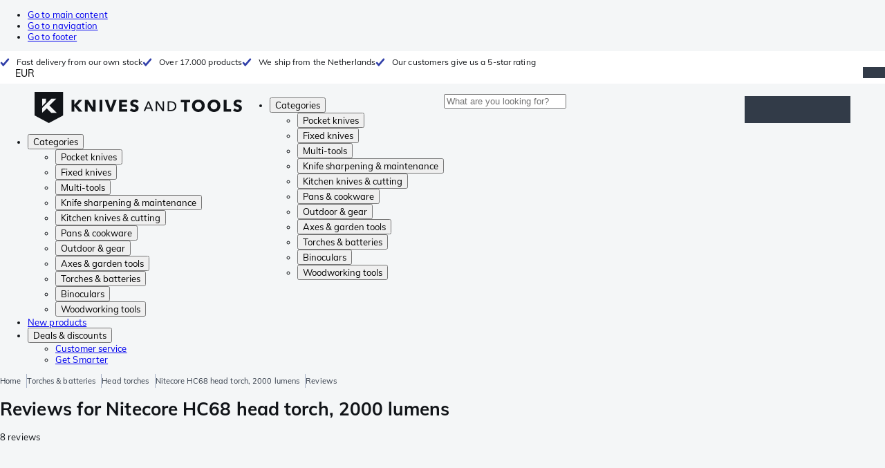

--- FILE ---
content_type: application/javascript; charset=UTF-8
request_url: https://www.knivesandtools.com/_next/static/chunks/7727-6213aad6796a329b.js
body_size: 15563
content:
"use strict";(self.webpackChunk_N_E=self.webpackChunk_N_E||[]).push([[7727],{225:(t,e,n)=>{n.d(e,{A:()=>T});var r=n(67505);function i(t){return"[object Object]"===Object.prototype.toString.call(t)||Array.isArray(t)}function o(t,e){let n=Object.keys(t),r=Object.keys(e);return n.length===r.length&&JSON.stringify(Object.keys(t.breakpoints||{}))===JSON.stringify(Object.keys(e.breakpoints||{}))&&n.every(n=>{let r=t[n],s=e[n];return"function"==typeof r?`${r}`==`${s}`:i(r)&&i(s)?o(r,s):r===s})}function s(t){return t.concat().sort((t,e)=>t.name>e.name?1:-1).map(t=>t.options)}function a(t){return"number"==typeof t}function u(t){return"string"==typeof t}function c(t){return"boolean"==typeof t}function d(t){return"[object Object]"===Object.prototype.toString.call(t)}function l(t){return Math.abs(t)}function f(t){return Math.sign(t)}function h(t){return v(t).map(Number)}function p(t){return t[m(t)]}function m(t){return Math.max(0,t.length-1)}function g(t,e=0){return Array.from(Array(t),(t,n)=>e+n)}function v(t){return Object.keys(t)}function b(t,e){return void 0!==e.MouseEvent&&t instanceof e.MouseEvent}function y(){let t=[],e={add:function(n,r,i,o={passive:!0}){let s;return"addEventListener"in n?(n.addEventListener(r,i,o),s=()=>n.removeEventListener(r,i,o)):(n.addListener(i),s=()=>n.removeListener(i)),t.push(s),e},clear:function(){t=t.filter(t=>t())}};return e}function $(t=0,e=0){let n=l(t-e);function r(n){return n<t||n>e}return{length:n,max:e,min:t,constrain:function(n){return r(n)?n<t?t:e:n},reachedAny:r,reachedMax:function(t){return t>e},reachedMin:function(e){return e<t},removeOffset:function(t){return n?t-n*Math.ceil((t-e)/n):t}}}function S(t){let e=t;function n(t){return a(t)?t:t.get()}return{get:function(){return e},set:function(t){e=n(t)},add:function(t){e+=n(t)},subtract:function(t){e-=n(t)}}}function A(t,e){let n="x"===t.scroll?function(t){return`translate3d(${t}px,0px,0px)`}:function(t){return`translate3d(0px,${t}px,0px)`},r=e.style,i=null,o=!1;return{clear:function(){!o&&(r.transform="",e.getAttribute("style")||e.removeAttribute("style"))},to:function(e){if(o)return;let s=Math.round(100*t.direction(e))/100;s!==i&&(r.transform=n(s),i=s)},toggleActive:function(t){o=!t}}}let w={align:"center",axis:"x",container:null,slides:null,containScroll:"trimSnaps",direction:"ltr",slidesToScroll:1,inViewThreshold:0,breakpoints:{},dragFree:!1,dragThreshold:10,loop:!1,skipSnaps:!1,duration:25,startIndex:0,active:!0,watchDrag:!0,watchResize:!0,watchSlides:!0,watchFocus:!0};function M(t,e,n){let r,i,o,s,T,E=t.ownerDocument,_=E.defaultView,I=function(t){function e(t,e){return function t(e,n){return[e,n].reduce((e,n)=>(v(n).forEach(r=>{let i=e[r],o=n[r],s=d(i)&&d(o);e[r]=s?t(i,o):o}),e),{})}(t,e||{})}return{mergeOptions:e,optionsAtMedia:function(n){let r=n.breakpoints||{},i=v(r).filter(e=>t.matchMedia(e).matches).map(t=>r[t]).reduce((t,n)=>e(t,n),{});return e(n,i)},optionsMediaQueries:function(e){return e.map(t=>v(t.breakpoints||{})).reduce((t,e)=>t.concat(e),[]).map(t.matchMedia)}}}(_),P=(T=[],{init:function(t,e){return(T=e.filter(({options:t})=>!1!==I.optionsAtMedia(t).active)).forEach(e=>e.init(t,I)),e.reduce((t,e)=>Object.assign(t,{[e.name]:e}),{})},destroy:function(){T=T.filter(t=>t.destroy())}}),C=y(),O=function(){let t,e={},n={init:function(e){t=e},emit:function(r){return(e[r]||[]).forEach(e=>e(t,r)),n},off:function(t,r){return e[t]=(e[t]||[]).filter(t=>t!==r),n},on:function(t,r){return e[t]=(e[t]||[]).concat([r]),n},clear:function(){e={}}};return n}(),{mergeOptions:L,optionsAtMedia:x,optionsMediaQueries:D}=I,{on:N,off:k,emit:Z}=O,B=!1,K=L(w,M.globalOptions),H=L(K),G=[];function R(e,n){if(B)return;H=x(K=L(K,e)),G=n||G;let{container:d,slides:w}=H;o=(u(d)?t.querySelector(d):d)||t.children[0];let M=u(w)?o.querySelectorAll(w):w;s=[].slice.call(M||o.children),r=function e(n){let r=function(t,e,n,r,i,o,s){let d,w,{align:M,axis:T,direction:E,startIndex:_,loop:I,duration:P,dragFree:C,dragThreshold:O,inViewThreshold:L,slidesToScroll:x,skipSnaps:D,containScroll:N,watchResize:k,watchSlides:Z,watchDrag:B,watchFocus:K}=o,H={measure:function(t){let{offsetTop:e,offsetLeft:n,offsetWidth:r,offsetHeight:i}=t;return{top:e,right:n+r,bottom:e+i,left:n,width:r,height:i}}},G=H.measure(e),R=n.map(H.measure),F=function(t,e){let n="rtl"===e,r="y"===t,i=!r&&n?-1:1;return{scroll:r?"y":"x",cross:r?"x":"y",startEdge:r?"top":n?"right":"left",endEdge:r?"bottom":n?"left":"right",measureSize:function(t){let{height:e,width:n}=t;return r?e:n},direction:function(t){return t*i}}}(T,E),U=F.measureSize(G),V={measure:function(t){return t/100*U}},j=function(t,e){let n={start:function(){return 0},center:function(t){return(e-t)/2},end:function(t){return e-t}};return{measure:function(r,i){return u(t)?n[t](r):t(e,r,i)}}}(M,U),Y=!I&&!!N,{slideSizes:J,slideSizesWithGaps:W,startGap:X,endGap:z}=function(t,e,n,r,i,o){let{measureSize:s,startEdge:a,endEdge:u}=t,c=n[0]&&i,d=function(){if(!c)return 0;let t=n[0];return l(e[a]-t[a])}(),f=c?parseFloat(o.getComputedStyle(p(r)).getPropertyValue(`margin-${u}`)):0,h=n.map(s),g=n.map((t,e,n)=>{let r=e===m(n);return e?r?h[e]+f:n[e+1][a]-t[a]:h[e]+d}).map(l);return{slideSizes:h,slideSizesWithGaps:g,startGap:d,endGap:f}}(F,G,R,n,I||!!N,i),Q=function(t,e,n,r,i,o,s,u,c){let{startEdge:d,endEdge:f,direction:g}=t,v=a(n);return{groupSlides:function(t){return v?h(t).filter(t=>t%n==0).map(e=>t.slice(e,e+n)):t.length?h(t).reduce((n,a,c)=>{let h=p(n)||0,v=a===m(t),b=i[d]-o[h][d],y=i[d]-o[a][f],$=r||0!==h?0:g(s),S=l(y-(!r&&v?g(u):0)-(b+$));return c&&S>e+2&&n.push(a),v&&n.push(t.length),n},[]).map((e,n,r)=>{let i=Math.max(r[n-1]||0);return t.slice(i,e)}):[]}}}(F,U,x,I,G,R,X,z,0),{snaps:q,snapsAligned:tt}=function(t,e,n,r,i){let{startEdge:o,endEdge:s}=t,{groupSlides:a}=i,u=a(r).map(t=>p(t)[s]-t[0][o]).map(l).map(e.measure),c=r.map(t=>n[o]-t[o]).map(t=>-l(t)),d=a(c).map(t=>t[0]).map((t,e)=>t+u[e]);return{snaps:c,snapsAligned:d}}(F,j,G,R,Q),te=-p(q)+p(W),{snapsContained:tn,scrollContainLimit:tr}=function(t,e,n,r,i){let o=$(-e+t,0),s=n.map((t,e)=>{let{min:r,max:i}=o,s=o.constrain(t),a=e===m(n);return e?a||function(t,e){return 1>=l(t-e)}(r,s)?r:function(t,e){return 1>=l(t-e)}(i,s)?i:s:i}).map(t=>parseFloat(t.toFixed(3))),a=function(){let t=s[0],e=p(s);return $(s.lastIndexOf(t),s.indexOf(e)+1)}();return{snapsContained:function(){if(e<=t+2)return[o.max];if("keepSnaps"===r)return s;let{min:n,max:i}=a;return s.slice(n,i)}(),scrollContainLimit:a}}(U,te,tt,N,0),ti=Y?tn:tt,{limit:to}=function(t,e,n){let r=e[0];return{limit:$(n?r-t:p(e),r)}}(te,ti,I),ts=function t(e,n,r){let{constrain:i}=$(0,e),o=e+1,s=a(n);function a(t){return r?l((o+t)%o):i(t)}function u(){return t(e,s,r)}let c={get:function(){return s},set:function(t){return s=a(t),c},add:function(t){return u().set(s+t)},clone:u};return c}(m(ti),_,I),ta=ts.clone(),tu=h(n),tc=function(t,e,n,r){let i=y(),o=1e3/60,s=null,a=0,u=0;function c(t){if(!u)return;s||(s=t,n(),n());let i=t-s;for(s=t,a+=i;a>=o;)n(),a-=o;r(a/o),u&&(u=e.requestAnimationFrame(c))}function d(){e.cancelAnimationFrame(u),s=null,a=0,u=0}return{init:function(){i.add(t,"visibilitychange",()=>{t.hidden&&(s=null,a=0)})},destroy:function(){d(),i.clear()},start:function(){u||(u=e.requestAnimationFrame(c))},stop:d,update:n,render:r}}(r,i,()=>(({dragHandler:t,scrollBody:e,scrollBounds:n,options:{loop:r}})=>{r||n.constrain(t.pointerDown()),e.seek()})(tw),t=>(({scrollBody:t,translate:e,location:n,offsetLocation:r,previousLocation:i,scrollLooper:o,slideLooper:s,dragHandler:a,animation:u,eventHandler:c,scrollBounds:d,options:{loop:l}},f)=>{let h=t.settled(),p=!d.shouldConstrain(),m=l?h:h&&p;m&&!a.pointerDown()&&(u.stop(),c.emit("settle")),m||c.emit("scroll");let g=n.get()*f+i.get()*(1-f);r.set(g),l&&(o.loop(t.direction()),s.loop()),e.to(r.get())})(tw,t)),td=ti[ts.get()],tl=S(td),tf=S(td),th=S(td),tp=S(td),tm=function(t,e,n,r,i,o){let s=0,a=0,u=i,c=.68,d=t.get(),h=0;function p(t){return u=t,g}function m(t){return c=t,g}let g={direction:function(){return a},duration:function(){return u},velocity:function(){return s},seek:function(){let e=r.get()-t.get(),i=0;return u?(n.set(t),s+=e/u,s*=c,d+=s,t.add(s),i=d-h):(s=0,n.set(r),t.set(r),i=e),a=f(i),h=d,g},settled:function(){return .001>l(r.get()-e.get())},useBaseFriction:function(){return m(.68)},useBaseDuration:function(){return p(i)},useFriction:m,useDuration:p};return g}(tl,th,tf,tp,P,.68),tg=function(t,e,n,r,i){let{reachedAny:o,removeOffset:s,constrain:a}=r;function u(t){return t.concat().sort((t,e)=>l(t)-l(e))[0]}function c(e,r){let i=[e,e+n,e-n];if(!t)return e;if(!r)return u(i);let o=i.filter(t=>f(t)===r);return o.length?u(o):p(i)-n}return{byDistance:function(n,r){let u=i.get()+n,{index:d,distance:f}=function(n){let r=t?s(n):a(n),{index:i}=e.map((t,e)=>({diff:c(t-r,0),index:e})).sort((t,e)=>l(t.diff)-l(e.diff))[0];return{index:i,distance:r}}(u),h=!t&&o(u);if(!r||h)return{index:d,distance:n};let p=n+c(e[d]-f,0);return{index:d,distance:p}},byIndex:function(t,n){let r=c(e[t]-i.get(),n);return{index:t,distance:r}},shortcut:c}}(I,ti,te,to,tp),tv=function(t,e,n,r,i,o,s){function a(i){let a=i.distance,u=i.index!==e.get();o.add(a),a&&(r.duration()?t.start():(t.update(),t.render(1),t.update())),u&&(n.set(e.get()),e.set(i.index),s.emit("select"))}return{distance:function(t,e){a(i.byDistance(t,e))},index:function(t,n){let r=e.clone().set(t);a(i.byIndex(r.get(),n))}}}(tc,ts,ta,tm,tg,tp,s),tb=function(t){let{max:e,length:n}=t;return{get:function(t){return n?-((t-e)/n):0}}}(to),ty=y(),t$=function(t,e,n,r){let i,o={},s=null,a=null,u=!1;return{init:function(){i=new IntersectionObserver(t=>{u||(t.forEach(t=>{o[e.indexOf(t.target)]=t}),s=null,a=null,n.emit("slidesInView"))},{root:t.parentElement,threshold:r}),e.forEach(t=>i.observe(t))},destroy:function(){i&&i.disconnect(),u=!0},get:function(t=!0){if(t&&s)return s;if(!t&&a)return a;let e=v(o).reduce((e,n)=>{let r=parseInt(n),{isIntersecting:i}=o[r];return(t&&i||!t&&!i)&&e.push(r),e},[]);return t&&(s=e),t||(a=e),e}}}(e,n,s,L),{slideRegistry:tS}=function(t,e,n,r,i,o){let{groupSlides:s}=i,{min:a,max:u}=r;return{slideRegistry:function(){let r=s(o);return 1===n.length?[o]:t&&"keepSnaps"!==e?r.slice(a,u).map((t,e,n)=>{let r=e===m(n);return e?r?g(m(o)-p(n)[0]+1,p(n)[0]):t:g(p(n[0])+1)}):r}()}}(Y,N,ti,tr,Q,tu),tA=function(t,e,n,r,i,o,s,u){let d={passive:!0,capture:!0},l=0;function f(t){"Tab"===t.code&&(l=new Date().getTime())}return{init:function(h){u&&(o.add(document,"keydown",f,!1),e.forEach((e,f)=>{o.add(e,"focus",e=>{(c(u)||u(h,e))&&function(e){if(new Date().getTime()-l>10)return;s.emit("slideFocusStart"),t.scrollLeft=0;let o=n.findIndex(t=>t.includes(e));a(o)&&(i.useDuration(0),r.index(o,0),s.emit("slideFocus"))}(f)},d)}))}}}(t,n,tS,tv,tm,ty,s,K),tw={ownerDocument:r,ownerWindow:i,eventHandler:s,containerRect:G,slideRects:R,animation:tc,axis:F,dragHandler:function(t,e,n,r,i,o,s,a,u,d,h,p,m,g,v,S,A,w,M){let{cross:T,direction:E}=t,_=["INPUT","SELECT","TEXTAREA"],I={passive:!1},P=y(),C=y(),O=$(50,225).constrain(g.measure(20)),L={mouse:300,touch:400},x={mouse:500,touch:600},D=v?43:25,N=!1,k=0,Z=0,B=!1,K=!1,H=!1,G=!1;function R(t){if(!b(t,r)&&t.touches.length>=2)return F(t);let e=o.readPoint(t),n=o.readPoint(t,T),s=l(e-k),u=l(n-Z);if(!K&&!G&&(!t.cancelable||!(K=s>u)))return F(t);let c=o.pointerMove(t);s>S&&(H=!0),d.useFriction(.3).useDuration(.75),a.start(),i.add(E(c)),t.preventDefault()}function F(t){let e=h.byDistance(0,!1).index!==p.get(),n=o.pointerUp(t)*(v?x:L)[G?"mouse":"touch"],r=function(t,e){let n=p.add(-1*f(t)),r=h.byDistance(t,!v).distance;return v||l(t)<O?r:A&&e?.5*r:h.byIndex(n.get(),0).distance}(E(n),e),i=function(t,e){var n,r;if(0===t||0===e||l(t)<=l(e))return 0;let i=(n=l(t),r=l(e),l(n-r));return l(i/t)}(n,r);K=!1,B=!1,C.clear(),d.useDuration(D-10*i).useFriction(.68+i/50),u.distance(r,!v),G=!1,m.emit("pointerUp")}function U(t){H&&(t.stopPropagation(),t.preventDefault(),H=!1)}return{init:function(t){M&&P.add(e,"dragstart",t=>t.preventDefault(),I).add(e,"touchmove",()=>void 0,I).add(e,"touchend",()=>void 0).add(e,"touchstart",a).add(e,"mousedown",a).add(e,"touchcancel",F).add(e,"contextmenu",F).add(e,"click",U,!0);function a(a){(c(M)||M(t,a))&&function(t){let a=b(t,r);if((G=a,H=v&&a&&!t.buttons&&N,N=l(i.get()-s.get())>=2,!a||0===t.button)&&!function(t){let e=t.nodeName||"";return _.includes(e)}(t.target)){B=!0,o.pointerDown(t),d.useFriction(0).useDuration(0),i.set(s);let r=G?n:e;C.add(r,"touchmove",R,I).add(r,"touchend",F).add(r,"mousemove",R,I).add(r,"mouseup",F),k=o.readPoint(t),Z=o.readPoint(t,T),m.emit("pointerDown")}}(a)}},destroy:function(){P.clear(),C.clear()},pointerDown:function(){return B}}}(F,t,r,i,tp,function(t,e){let n,r;function i(t){return t.timeStamp}function o(n,r){let i=r||t.scroll,o=`client${"x"===i?"X":"Y"}`;return(b(n,e)?n:n.touches[0])[o]}return{pointerDown:function(t){return n=t,r=t,o(t)},pointerMove:function(t){let e=o(t)-o(r),s=i(t)-i(n)>170;return r=t,s&&(n=t),e},pointerUp:function(t){if(!n||!r)return 0;let e=o(r)-o(n),s=i(t)-i(n),a=i(t)-i(r)>170,u=e/s;return s&&!a&&l(u)>.1?u:0},readPoint:o}}(F,i),tl,tc,tv,tm,tg,ts,s,V,C,O,D,0,B),eventStore:ty,percentOfView:V,index:ts,indexPrevious:ta,limit:to,location:tl,offsetLocation:th,previousLocation:tf,options:o,resizeHandler:function(t,e,n,r,i,o,s){let a,u,d=[t].concat(r),f=[],h=!1;function p(t){return i.measureSize(s.measure(t))}return{init:function(i){o&&(u=p(t),f=r.map(p),a=new ResizeObserver(n=>{(c(o)||o(i,n))&&function(n){for(let o of n){if(h)return;let n=o.target===t,s=r.indexOf(o.target),a=n?u:f[s];if(l(p(n?t:r[s])-a)>=.5){i.reInit(),e.emit("resize");break}}}(n)}),n.requestAnimationFrame(()=>{d.forEach(t=>a.observe(t))}))},destroy:function(){h=!0,a&&a.disconnect()}}}(e,s,i,n,F,k,H),scrollBody:tm,scrollBounds:function(t,e,n,r,i){let o=i.measure(10),s=i.measure(50),a=$(.1,.99),u=!1;function c(){return!u&&!!t.reachedAny(n.get())&&!!t.reachedAny(e.get())}return{shouldConstrain:c,constrain:function(i){if(!c())return;let u=t.reachedMin(e.get())?"min":"max",d=l(t[u]-e.get()),f=n.get()-e.get(),h=a.constrain(d/s);n.subtract(f*h),!i&&l(f)<o&&(n.set(t.constrain(n.get())),r.useDuration(25).useBaseFriction())},toggleActive:function(t){u=!t}}}(to,th,tp,tm,V),scrollLooper:function(t,e,n,r){let{reachedMin:i,reachedMax:o}=$(e.min+.1,e.max+.1);return{loop:function(e){if(!(1===e?o(n.get()):-1===e&&i(n.get())))return;let s=-1*e*t;r.forEach(t=>t.add(s))}}}(te,to,th,[tl,th,tf,tp]),scrollProgress:tb,scrollSnapList:ti.map(tb.get),scrollSnaps:ti,scrollTarget:tg,scrollTo:tv,slideLooper:function(t,e,n,r,i,o,s,a,u){let c=h(i),d=h(i).reverse(),l=m(p(d,s[0]),n,!1).concat(m(p(c,e-s[0]-1),-n,!0));function f(t,e){return t.reduce((t,e)=>t-i[e],e)}function p(t,e){return t.reduce((t,n)=>f(t,e)>0?t.concat([n]):t,[])}function m(i,s,c){let d=o.map((t,n)=>({start:t-r[n]+.5+s,end:t+e-.5+s}));return i.map(e=>{let r=c?0:-n,i=c?n:0,o=d[e][c?"end":"start"];return{index:e,loopPoint:o,slideLocation:S(-1),translate:A(t,u[e]),target:()=>a.get()>o?r:i}})}return{canLoop:function(){return l.every(({index:t})=>.1>=f(c.filter(e=>e!==t),e))},clear:function(){l.forEach(t=>t.translate.clear())},loop:function(){l.forEach(t=>{let{target:e,translate:n,slideLocation:r}=t,i=e();i!==r.get()&&(n.to(i),r.set(i))})},loopPoints:l}}(F,U,te,J,W,q,ti,th,n),slideFocus:tA,slidesHandler:(w=!1,{init:function(t){Z&&(d=new MutationObserver(e=>{!w&&(c(Z)||Z(t,e))&&function(e){for(let n of e)if("childList"===n.type){t.reInit(),s.emit("slidesChanged");break}}(e)})).observe(e,{childList:!0})},destroy:function(){d&&d.disconnect(),w=!0}}),slidesInView:t$,slideIndexes:tu,slideRegistry:tS,slidesToScroll:Q,target:tp,translate:A(F,e)};return tw}(t,o,s,E,_,n,O);return n.loop&&!r.slideLooper.canLoop()?e(Object.assign({},n,{loop:!1})):r}(H),D([K,...G.map(({options:t})=>t)]).forEach(t=>C.add(t,"change",F)),H.active&&(r.translate.to(r.location.get()),r.animation.init(),r.slidesInView.init(),r.slideFocus.init(Y),r.eventHandler.init(Y),r.resizeHandler.init(Y),r.slidesHandler.init(Y),r.options.loop&&r.slideLooper.loop(),o.offsetParent&&s.length&&r.dragHandler.init(Y),i=P.init(Y,G))}function F(t,e){let n=j();U(),R(L({startIndex:n},t),e),O.emit("reInit")}function U(){r.dragHandler.destroy(),r.eventStore.clear(),r.translate.clear(),r.slideLooper.clear(),r.resizeHandler.destroy(),r.slidesHandler.destroy(),r.slidesInView.destroy(),r.animation.destroy(),P.destroy(),C.clear()}function V(t,e,n){H.active&&!B&&(r.scrollBody.useBaseFriction().useDuration(!0===e?0:H.duration),r.scrollTo.index(t,n||0))}function j(){return r.index.get()}let Y={canScrollNext:function(){return r.index.add(1).get()!==j()},canScrollPrev:function(){return r.index.add(-1).get()!==j()},containerNode:function(){return o},internalEngine:function(){return r},destroy:function(){B||(B=!0,C.clear(),U(),O.emit("destroy"),O.clear())},off:k,on:N,emit:Z,plugins:function(){return i},previousScrollSnap:function(){return r.indexPrevious.get()},reInit:F,rootNode:function(){return t},scrollNext:function(t){V(r.index.add(1).get(),t,-1)},scrollPrev:function(t){V(r.index.add(-1).get(),t,1)},scrollProgress:function(){return r.scrollProgress.get(r.location.get())},scrollSnapList:function(){return r.scrollSnapList},scrollTo:V,selectedScrollSnap:j,slideNodes:function(){return s},slidesInView:function(){return r.slidesInView.get()},slidesNotInView:function(){return r.slidesInView.get(!1)}};return R(e,n),setTimeout(()=>O.emit("init"),0),Y}function T(t={},e=[]){let n=(0,r.useRef)(t),i=(0,r.useRef)(e),[a,u]=(0,r.useState)(),[c,d]=(0,r.useState)(),l=(0,r.useCallback)(()=>{a&&a.reInit(n.current,i.current)},[a]);return(0,r.useEffect)(()=>{o(n.current,t)||(n.current=t,l())},[t,l]),(0,r.useEffect)(()=>{!function(t,e){if(t.length!==e.length)return!1;let n=s(t),r=s(e);return n.every((t,e)=>o(t,r[e]))}(i.current,e)&&(i.current=e,l())},[e,l]),(0,r.useEffect)(()=>{if("undefined"!=typeof window&&window.document&&window.document.createElement&&c){M.globalOptions=T.globalOptions;let t=M(c,n.current,i.current);return u(t),()=>t.destroy()}u(void 0)},[c,u]),[d,a]}M.globalOptions=void 0,T.globalOptions=void 0},51548:(t,e,n)=>{var r;n.d(e,{Kq:()=>o}),function(t){t.UK="UK",t.GB="GB",t.JE="JE",t.GG="GG",t.IM="IM",t.US="US",t.CA="CA",t.IE="IE",t.DE="DE",t.JP="JP",t.FR="FR",t.AU="AU",t.IT="IT",t.CH="CH",t.AT="AT",t.ES="ES",t.NL="NL",t.BE="BE",t.DK="DK",t.SE="SE",t.NO="NO",t.BR="BR",t.PT="PT",t.FI="FI",t.AX="AX",t.KR="KR",t.CN="CN",t.TW="TW",t.SG="SG",t.DZ="DZ",t.AD="AD",t.AR="AR",t.AM="AM",t.AZ="AZ",t.BH="BH",t.BD="BD",t.BB="BB",t.BY="BY",t.BM="BM",t.BA="BA",t.IO="IO",t.BN="BN",t.BG="BG",t.KH="KH",t.CV="CV",t.CL="CL",t.CR="CR",t.HR="HR",t.CY="CY",t.CZ="CZ",t.DO="DO",t.EC="EC",t.EG="EG",t.EE="EE",t.FO="FO",t.GE="GE",t.GR="GR",t.GL="GL",t.GT="GT",t.HT="HT",t.HN="HN",t.HU="HU",t.IS="IS",t.IN="IN",t.ID="ID",t.IL="IL",t.JO="JO",t.KZ="KZ",t.KE="KE",t.KW="KW",t.LA="LA",t.LV="LV",t.LB="LB",t.LI="LI",t.LT="LT",t.LU="LU",t.MK="MK",t.MY="MY",t.MV="MV",t.MT="MT",t.MU="MU",t.MX="MX",t.MD="MD",t.MC="MC",t.MA="MA",t.NP="NP",t.NZ="NZ",t.NI="NI",t.NG="NG",t.OM="OM",t.PK="PK",t.PY="PY",t.PH="PH",t.PL="PL",t.PR="PR",t.RO="RO",t.RU="RU",t.SM="SM",t.SA="SA",t.SN="SN",t.SK="SK",t.SI="SI",t.ZA="ZA",t.LK="LK",t.TJ="TJ",t.TH="TH",t.TN="TN",t.TR="TR",t.TM="TM",t.UA="UA",t.UY="UY",t.UZ="UZ",t.VA="VA",t.VE="VE",t.ZM="ZM",t.AS="AS",t.CC="CC",t.CK="CK",t.RS="RS",t.ME="ME",t.CS="CS",t.YU="YU",t.CX="CX",t.ET="ET",t.FK="FK",t.NF="NF",t.FM="FM",t.GF="GF",t.GN="GN",t.GP="GP",t.GS="GS",t.GU="GU",t.GW="GW",t.HM="HM",t.IQ="IQ",t.KG="KG",t.LR="LR",t.LS="LS",t.MG="MG",t.MH="MH",t.MN="MN",t.MP="MP",t.MQ="MQ",t.NC="NC",t.NE="NE",t.VI="VI",t.PF="PF",t.PG="PG",t.PM="PM",t.PN="PN",t.PW="PW",t.RE="RE",t.SH="SH",t.SJ="SJ",t.SO="SO",t.SZ="SZ",t.TC="TC",t.WF="WF",t.XK="XK",t.YT="YT",t.INTL="INTL"}(r||(r={}));let i=new Map([[r.UK,/^([A-Z]){1}([0-9][0-9]|[0-9]|[A-Z][0-9][A-Z]|[A-Z][0-9][0-9]|[A-Z][0-9]|[0-9][A-Z]){1}([ ])?([0-9][A-z][A-z]){1}$/i],[r.GB,/^([A-Z]){1}([0-9][0-9]|[0-9]|[A-Z][0-9][A-Z]|[A-Z][0-9][0-9]|[A-Z][0-9]|[0-9][A-Z]){1}([ ])?([0-9][A-z][A-z]){1}$/i],[r.JE,/^JE\d[\dA-Z]?[ ]?\d[ABD-HJLN-UW-Z]{2}$/],[r.GG,/^GY\d[\dA-Z]?[ ]?\d[ABD-HJLN-UW-Z]{2}$/],[r.IM,/^IM\d[\dA-Z]?[ ]?\d[ABD-HJLN-UW-Z]{2}$/],[r.US,/^([0-9]{5})(?:-([0-9]{4}))?$/],[r.CA,/^([ABCEGHJKLMNPRSTVXY][0-9][ABCEGHJKLMNPRSTVWXYZ])\s*([0-9][ABCEGHJKLMNPRSTVWXYZ][0-9])$/i],[r.IE,/^([AC-FHKNPRTV-Y][0-9]{2}|D6W)[ -]?[0-9AC-FHKNPRTV-Y]{4}$/],[r.DE,/^\d{5}$/],[r.JP,/^\d{3}-\d{4}$/],[r.FR,/^\d{2}[ ]?\d{3}$/],[r.AU,/^\d{4}$/],[r.IT,/^\d{5}$/],[r.CH,/^\d{4}$/],[r.AT,/^(?!0)\d{4}$/],[r.ES,/^(?:0[1-9]|[1-4]\d|5[0-2])\d{3}$/],[r.NL,/^\d{4}[ ]?[A-Z]{2}$/],[r.BE,/^\d{4}$/],[r.DK,/^\d{4}$/],[r.SE,/^(SE-)?\d{3}[ ]?\d{2}$/],[r.NO,/^\d{4}$/],[r.BR,/^\d{5}[\-]?\d{3}$/],[r.PT,/^\d{4}([\-]\d{3})?$/],[r.FI,/^(FI-|AX-)?\d{5}$/],[r.AX,/^22\d{3}$/],[r.KR,/^\d{5}$/],[r.CN,/^\d{6}$/],[r.TW,/^\d{3}(\d{2})?$/],[r.SG,/^\d{6}$/],[r.DZ,/^\d{5}$/],[r.AD,/^AD\d{3}$/],[r.AR,/^([A-HJ-NP-Z])?\d{4}([A-Z]{3})?$/],[r.AM,/^(37)?\d{4}$/],[r.AZ,/^\d{4}$/],[r.BH,/^((1[0-2]|[2-9])\d{2})?$/],[r.BD,/^\d{4}$/],[r.BB,/^(BB\d{5})?$/],[r.BY,/^\d{6}$/],[r.BM,/^[A-Z]{2}[ ]?[A-Z0-9]{2}$/],[r.BA,/^\d{5}$/],[r.IO,/^BBND 1ZZ$/],[r.BN,/^[A-Z]{2}[ ]?\d{4}$/],[r.BG,/^\d{4}$/],[r.KH,/^\d{5}$/],[r.CV,/^\d{4}$/],[r.CL,/^\d{7}$/],[r.CR,/^(\d{4,5}|\d{3}-\d{4})$/],[r.HR,/^(HR-)?\d{5}$/],[r.CY,/^\d{4}$/],[r.CZ,/^\d{3}[ ]?\d{2}$/],[r.DO,/^\d{5}$/],[r.EC,/^([A-Z]\d{4}[A-Z]|(?:[A-Z]{2})?\d{6})?$/],[r.EG,/^\d{5}$/],[r.EE,/^\d{5}$/],[r.FO,/^\d{3}$/],[r.GE,/^\d{4}$/],[r.GR,/^\d{3}[ ]?\d{2}$/],[r.GL,/^39\d{2}$/],[r.GT,/^\d{5}$/],[r.HT,/^\d{4}$/],[r.HN,/^(?:\d{5})?$/],[r.HU,/^\d{4}$/],[r.IS,/^\d{3}$/],[r.IN,/^\d{6}$/],[r.ID,/^\d{5}$/],[r.IL,/^\d{5,7}$/],[r.JO,/^\d{5}$/],[r.KZ,/^\d{6}$/],[r.KE,/^\d{5}$/],[r.KW,/^\d{5}$/],[r.LA,/^\d{5}$/],[r.LV,/^(LV-)?\d{4}$/],[r.LB,/^(\d{4}([ ]?\d{4})?)?$/],[r.LI,/^(948[5-9])|(949[0-7])$/],[r.LT,/^(LT-)?\d{5}$/],[r.LU,/^(L-)?\d{4}$/],[r.MK,/^\d{4}$/],[r.MY,/^\d{5}$/],[r.MV,/^\d{5}$/],[r.MT,/^[A-Z]{3}[ ]?\d{2,4}$/],[r.MU,/^((\d|[A-Z])\d{4})?$/],[r.MX,/^\d{5}$/],[r.MD,/^\d{4}$/],[r.MC,/^980\d{2}$/],[r.MA,/^\d{5}$/],[r.NP,/^\d{5}$/],[r.NZ,/^\d{4}$/],[r.NI,/^((\d{4}-)?\d{3}-\d{3}(-\d{1})?)?$/],[r.NG,/^(\d{6})?$/],[r.OM,/^(PC )?\d{3}$/],[r.PK,/^\d{5}$/],[r.PY,/^\d{4}$/],[r.PH,/^\d{4}$/],[r.PL,/^\d{2}-\d{3}$/],[r.PR,/^00[679]\d{2}([ \-]\d{4})?$/],[r.RO,/^\d{6}$/],[r.RU,/^\d{6}$/],[r.SM,/^4789\d$/],[r.SA,/^\d{5}$/],[r.SN,/^\d{5}$/],[r.SK,/^\d{3}[ ]?\d{2}$/],[r.SI,/^(SI-)?\d{4}$/],[r.ZA,/^\d{4}$/],[r.LK,/^\d{5}$/],[r.TJ,/^\d{6}$/],[r.TH,/^\d{5}$/],[r.TN,/^\d{4}$/],[r.TR,/^\d{5}$/],[r.TM,/^\d{6}$/],[r.UA,/^\d{5}$/],[r.UY,/^\d{5}$/],[r.UZ,/^\d{6}$/],[r.VA,/^00120$/],[r.VE,/^\d{4}$/],[r.ZM,/^\d{5}$/],[r.AS,/^96799$/],[r.CC,/^6799$/],[r.CK,/^\d{4}$/],[r.RS,/^\d{5,6}$/],[r.ME,/^8\d{4}$/],[r.CS,/^\d{5}$/],[r.YU,/^\d{5}$/],[r.CX,/^6798$/],[r.ET,/^\d{4}$/],[r.FK,/^FIQQ 1ZZ$/],[r.NF,/^2899$/],[r.FM,/^(9694[1-4])([ \-]\d{4})?$/],[r.GF,/^9[78]3\d{2}$/],[r.GN,/^\d{3}$/],[r.GP,/^9[78][01]\d{2}$/],[r.GS,/^SIQQ 1ZZ$/],[r.GU,/^969[123]\d([ \-]\d{4})?$/],[r.GW,/^\d{4}$/],[r.HM,/^\d{4}$/],[r.IQ,/^\d{5}$/],[r.KG,/^\d{6}$/],[r.LR,/^\d{4}$/],[r.LS,/^\d{3}$/],[r.MG,/^\d{3}$/],[r.MH,/^969[67]\d([ \-]\d{4})?$/],[r.MN,/^\d{6}$/],[r.MP,/^9695[012]([ \-]\d{4})?$/],[r.MQ,/^9[78]2\d{2}$/],[r.NC,/^988\d{2}$/],[r.NE,/^\d{4}$/],[r.VI,/^008(([0-4]\d)|(5[01]))([ \-]\d{4})?$/],[r.PF,/^987\d{2}$/],[r.PG,/^\d{3}$/],[r.PM,/^9[78]5\d{2}$/],[r.PN,/^PCRN 1ZZ$/],[r.PW,/^96940$/],[r.RE,/^9[78]4\d{2}$/],[r.SH,/^(ASCN|STHL) 1ZZ$/],[r.SJ,/^\d{4}$/],[r.SO,/^\d{5}$/],[r.SZ,/^[HLMS]\d{3}$/],[r.TC,/^TKCA 1ZZ$/],[r.WF,/^986\d{2}$/],[r.XK,/^\d{5}$/],[r.YT,/^976\d{2}$/],[r.INTL,/^(?:[A-Z0-9]+([- ]?[A-Z0-9]+)*)?$/i]]),o=(t,e)=>{if(!i.has(e))throw Error(`Invalid country code: ${e}`);return i.get(e).test(t)}},62751:(t,e,n)=>{n.d(e,{A:()=>s});var r=n(15316),i=n(44448);function o(t,e){(0,i.A)(2,arguments);var n=(0,r.A)(t),o=(0,r.A)(e),s=n.getTime()-o.getTime();return s<0?-1:s>0?1:s}function s(t,e){(0,i.A)(2,arguments);var n=(0,r.A)(t),s=(0,r.A)(e),a=o(n,s),u=Math.abs(function(t,e){(0,i.A)(2,arguments);var n=(0,r.A)(t),o=(0,r.A)(e);return n.getFullYear()-o.getFullYear()}(n,s));n.setFullYear(1584),s.setFullYear(1584);var c=o(n,s)===-a,d=a*(u-Number(c));return 0===d?0:d}},70422:(t,e,n)=>{n.d(e,{useDrag:()=>j});let r={toVector:(t,e)=>(void 0===t&&(t=e),Array.isArray(t)?t:[t,t]),add:(t,e)=>[t[0]+e[0],t[1]+e[1]],sub:(t,e)=>[t[0]-e[0],t[1]-e[1]],addTo(t,e){t[0]+=e[0],t[1]+=e[1]},subTo(t,e){t[0]-=e[0],t[1]-=e[1]}};function i(t,e,n){return 0===e||Math.abs(e)===1/0?Math.pow(t,5*n):t*e*n/(e+n*t)}function o(t,e,n,r=.15){return 0===r?Math.max(e,Math.min(t,n)):t<e?-i(e-t,n-e,r)+e:t>n?+i(t-n,n-e,r)+n:t}function s(t,e,n){return e in t?Object.defineProperty(t,e,{value:n,enumerable:!0,configurable:!0,writable:!0}):t[e]=n,t}function a(t,e){var n=Object.keys(t);if(Object.getOwnPropertySymbols){var r=Object.getOwnPropertySymbols(t);e&&(r=r.filter(function(e){return Object.getOwnPropertyDescriptor(t,e).enumerable})),n.push.apply(n,r)}return n}function u(t){for(var e=1;e<arguments.length;e++){var n=null!=arguments[e]?arguments[e]:{};e%2?a(Object(n),!0).forEach(function(e){s(t,e,n[e])}):Object.getOwnPropertyDescriptors?Object.defineProperties(t,Object.getOwnPropertyDescriptors(n)):a(Object(n)).forEach(function(e){Object.defineProperty(t,e,Object.getOwnPropertyDescriptor(n,e))})}return t}let c={pointer:{start:"down",change:"move",end:"up"},mouse:{start:"down",change:"move",end:"up"},touch:{start:"start",change:"move",end:"end"},gesture:{start:"start",change:"change",end:"end"}};function d(t){return t?t[0].toUpperCase()+t.slice(1):""}let l=["enter","leave"],f=["gotpointercapture","lostpointercapture"];function h(t){return"touches"in t}function p(t){return h(t)?"touch":"pointerType"in t?t.pointerType:"mouse"}function m(t){return h(t)?("touchend"===t.type||"touchcancel"===t.type?t.changedTouches:t.targetTouches)[0]:t}function g(t){let e=m(t);return h(t)?e.identifier:e.pointerId}function v(t){let e=m(t);return[e.clientX,e.clientY]}function b(t,...e){return"function"==typeof t?t(...e):t}function y(){}function $(t,e){return Object.assign({},e,t||{})}class S{constructor(t,e,n){this.ctrl=t,this.args=e,this.key=n,this.state||(this.state={},this.computeValues([0,0]),this.computeInitial(),this.init&&this.init(),this.reset())}get state(){return this.ctrl.state[this.key]}set state(t){this.ctrl.state[this.key]=t}get shared(){return this.ctrl.state.shared}get eventStore(){return this.ctrl.gestureEventStores[this.key]}get timeoutStore(){return this.ctrl.gestureTimeoutStores[this.key]}get config(){return this.ctrl.config[this.key]}get sharedConfig(){return this.ctrl.config.shared}get handler(){return this.ctrl.handlers[this.key]}reset(){let{state:t,shared:e,ingKey:n,args:r}=this;e[n]=t._active=t.active=t._blocked=t._force=!1,t._step=[!1,!1],t.intentional=!1,t._movement=[0,0],t._distance=[0,0],t._direction=[0,0],t._delta=[0,0],t._bounds=[[-1/0,1/0],[-1/0,1/0]],t.args=r,t.axis=void 0,t.memo=void 0,t.elapsedTime=0,t.direction=[0,0],t.distance=[0,0],t.overflow=[0,0],t._movementBound=[!1,!1],t.velocity=[0,0],t.movement=[0,0],t.delta=[0,0],t.timeStamp=0}start(t){let e=this.state,n=this.config;e._active||(this.reset(),this.computeInitial(),e._active=!0,e.target=t.target,e.currentTarget=t.currentTarget,e.lastOffset=n.from?b(n.from,e):e.offset,e.offset=e.lastOffset),e.startTime=e.timeStamp=t.timeStamp}computeValues(t){let e=this.state;e._values=t,e.values=this.config.transform(t)}computeInitial(){let t=this.state;t._initial=t._values,t.initial=t.values}compute(t){let{state:e,config:n,shared:i}=this;e.args=this.args;let s=0;if(t&&(e.event=t,n.preventDefault&&t.cancelable&&e.event.preventDefault(),e.type=t.type,i.touches=this.ctrl.pointerIds.size||this.ctrl.touchIds.size,i.locked=!!document.pointerLockElement,Object.assign(i,function(t){let e={};if("buttons"in t&&(e.buttons=t.buttons),"shiftKey"in t){let{shiftKey:n,altKey:r,metaKey:i,ctrlKey:o}=t;Object.assign(e,{shiftKey:n,altKey:r,metaKey:i,ctrlKey:o})}return e}(t)),i.down=i.pressed=i.buttons%2==1||i.touches>0,s=t.timeStamp-e.timeStamp,e.timeStamp=t.timeStamp,e.elapsedTime=e.timeStamp-e.startTime),e._active){let t=e._delta.map(Math.abs);r.addTo(e._distance,t)}this.axisIntent&&this.axisIntent(t);let[a,u]=e._movement,[c,d]=n.threshold,{_step:l,values:f}=e;if(n.hasCustomTransform?(!1===l[0]&&(l[0]=Math.abs(a)>=c&&f[0]),!1===l[1]&&(l[1]=Math.abs(u)>=d&&f[1])):(!1===l[0]&&(l[0]=Math.abs(a)>=c&&Math.sign(a)*c),!1===l[1]&&(l[1]=Math.abs(u)>=d&&Math.sign(u)*d)),e.intentional=!1!==l[0]||!1!==l[1],!e.intentional)return;let h=[0,0];if(n.hasCustomTransform){let[t,e]=f;h[0]=!1!==l[0]?t-l[0]:0,h[1]=!1!==l[1]?e-l[1]:0}else h[0]=!1!==l[0]?a-l[0]:0,h[1]=!1!==l[1]?u-l[1]:0;this.restrictToAxis&&!e._blocked&&this.restrictToAxis(h);let p=e.offset,m=e._active&&!e._blocked||e.active;m&&(e.first=e._active&&!e.active,e.last=!e._active&&e.active,e.active=i[this.ingKey]=e._active,t&&(e.first&&("bounds"in n&&(e._bounds=b(n.bounds,e)),this.setup&&this.setup()),e.movement=h,this.computeOffset()));let[g,v]=e.offset,[[y,$],[S,A]]=e._bounds;e.overflow=[g<y?-1:+(g>$),v<S?-1:+(v>A)],e._movementBound[0]=!!e.overflow[0]&&(!1===e._movementBound[0]?e._movement[0]:e._movementBound[0]),e._movementBound[1]=!!e.overflow[1]&&(!1===e._movementBound[1]?e._movement[1]:e._movementBound[1]);let w=e._active&&n.rubberband||[0,0];if(e.offset=function(t,[e,n],[r,i]){let[[s,a],[u,c]]=t;return[o(e,s,a,r),o(n,u,c,i)]}(e._bounds,e.offset,w),e.delta=r.sub(e.offset,p),this.computeMovement(),m&&(!e.last||s>32)){e.delta=r.sub(e.offset,p);let t=e.delta.map(Math.abs);r.addTo(e.distance,t),e.direction=e.delta.map(Math.sign),e._direction=e._delta.map(Math.sign),!e.first&&s>0&&(e.velocity=[t[0]/s,t[1]/s])}}emit(){let t=this.state,e=this.shared,n=this.config;if(t._active||this.clean(),(t._blocked||!t.intentional)&&!t._force&&!n.triggerAllEvents)return;let r=this.handler(u(u(u({},e),t),{},{[this.aliasKey]:t.values}));void 0!==r&&(t.memo=r)}clean(){this.eventStore.clean(),this.timeoutStore.clean()}}class A extends S{constructor(...t){super(...t),s(this,"aliasKey","xy")}reset(){super.reset(),this.state.axis=void 0}init(){this.state.offset=[0,0],this.state.lastOffset=[0,0]}computeOffset(){this.state.offset=r.add(this.state.lastOffset,this.state.movement)}computeMovement(){this.state.movement=r.sub(this.state.offset,this.state.lastOffset)}axisIntent(t){let e=this.state,n=this.config;if(!e.axis&&t){let r="object"==typeof n.axisThreshold?n.axisThreshold[p(t)]:n.axisThreshold;e.axis=function([t,e],n){let r=Math.abs(t),i=Math.abs(e);return r>i&&r>n?"x":i>r&&i>n?"y":void 0}(e._movement,r)}e._blocked=(n.lockDirection||!!n.axis)&&!e.axis||!!n.axis&&n.axis!==e.axis}restrictToAxis(t){if(this.config.axis||this.config.lockDirection)switch(this.state.axis){case"x":t[1]=0;break;case"y":t[0]=0}}}let w=t=>t,M={enabled:(t=!0)=>t,eventOptions:(t,e,n)=>u(u({},n.shared.eventOptions),t),preventDefault:(t=!1)=>t,triggerAllEvents:(t=!1)=>t,rubberband(t=0){switch(t){case!0:return[.15,.15];case!1:return[0,0];default:return r.toVector(t)}},from:t=>"function"==typeof t?t:null!=t?r.toVector(t):void 0,transform(t,e,n){let r=t||n.shared.transform;return this.hasCustomTransform=!!r,r||w},threshold:t=>r.toVector(t,0)},T=0,E=u(u({},M),{},{axis(t,e,{axis:n}){if(this.lockDirection="lock"===n,!this.lockDirection)return n},axisThreshold:(t=T)=>t,bounds(t={}){if("function"==typeof t)return e=>E.bounds(t(e));if("current"in t)return()=>t.current;if("function"==typeof HTMLElement&&t instanceof HTMLElement)return t;let{left:e=-1/0,right:n=1/0,top:r=-1/0,bottom:i=1/0}=t;return[[e,n],[r,i]]}}),_={ArrowRight:(t=1)=>[10*t,0],ArrowLeft:(t=1)=>[-10*t,0],ArrowUp:(t=1)=>[0,-10*t],ArrowDown:(t=1)=>[0,10*t]};class I extends A{constructor(...t){super(...t),s(this,"ingKey","dragging")}reset(){super.reset();let t=this.state;t._pointerId=void 0,t._pointerActive=!1,t._keyboardActive=!1,t._preventScroll=!1,t._delayed=!1,t.swipe=[0,0],t.tap=!1,t.canceled=!1,t.cancel=this.cancel.bind(this)}setup(){let t=this.state;if(t._bounds instanceof HTMLElement){let e=t._bounds.getBoundingClientRect(),n=t.currentTarget.getBoundingClientRect(),r={left:e.left-n.left+t.offset[0],right:e.right-n.right+t.offset[0],top:e.top-n.top+t.offset[1],bottom:e.bottom-n.bottom+t.offset[1]};t._bounds=E.bounds(r)}}cancel(){let t=this.state;t.canceled||(t.canceled=!0,t._active=!1,setTimeout(()=>{this.compute(),this.emit()},0))}setActive(){this.state._active=this.state._pointerActive||this.state._keyboardActive}clean(){this.pointerClean(),this.state._pointerActive=!1,this.state._keyboardActive=!1,super.clean()}pointerDown(t){let e=this.config,n=this.state;if(null!=t.buttons&&(Array.isArray(e.pointerButtons)?!e.pointerButtons.includes(t.buttons):-1!==e.pointerButtons&&e.pointerButtons!==t.buttons))return;let r=this.ctrl.setEventIds(t);e.pointerCapture&&t.target.setPointerCapture(t.pointerId),r&&r.size>1&&n._pointerActive||(this.start(t),this.setupPointer(t),n._pointerId=g(t),n._pointerActive=!0,this.computeValues(v(t)),this.computeInitial(),e.preventScrollAxis&&"mouse"!==p(t)?(n._active=!1,this.setupScrollPrevention(t)):e.delay>0?(this.setupDelayTrigger(t),e.triggerAllEvents&&(this.compute(t),this.emit())):this.startPointerDrag(t))}startPointerDrag(t){let e=this.state;e._active=!0,e._preventScroll=!0,e._delayed=!1,this.compute(t),this.emit()}pointerMove(t){let e=this.state,n=this.config;if(!e._pointerActive||e.type===t.type&&t.timeStamp===e.timeStamp)return;let i=g(t);if(void 0!==e._pointerId&&i!==e._pointerId)return;let o=v(t);if(document.pointerLockElement===t.target?e._delta=[t.movementX,t.movementY]:(e._delta=r.sub(o,e._values),this.computeValues(o)),r.addTo(e._movement,e._delta),this.compute(t),e._delayed&&e.intentional){this.timeoutStore.remove("dragDelay"),e.active=!1,this.startPointerDrag(t);return}if(n.preventScrollAxis&&!e._preventScroll)if(!e.axis)return;else if(e.axis===n.preventScrollAxis||"xy"===n.preventScrollAxis){e._active=!1,this.clean();return}else{this.timeoutStore.remove("startPointerDrag"),this.startPointerDrag(t);return}this.emit()}pointerUp(t){this.ctrl.setEventIds(t);try{this.config.pointerCapture&&t.target.hasPointerCapture(t.pointerId)&&t.target.releasePointerCapture(t.pointerId)}catch(t){}let e=this.state,n=this.config;if(!e._active||!e._pointerActive)return;let r=g(t);if(void 0!==e._pointerId&&r!==e._pointerId)return;this.state._pointerActive=!1,this.setActive(),this.compute(t);let[i,o]=e._distance;if(e.tap=i<=n.tapsThreshold&&o<=n.tapsThreshold,e.tap&&n.filterTaps)e._force=!0;else{let[t,r]=e.direction,[i,o]=e.velocity,[s,a]=e.movement,[u,c]=n.swipe.velocity,[d,l]=n.swipe.distance,f=n.swipe.duration;e.elapsedTime<f&&(Math.abs(i)>u&&Math.abs(s)>d&&(e.swipe[0]=t),Math.abs(o)>c&&Math.abs(a)>l&&(e.swipe[1]=r))}this.emit()}pointerClick(t){this.state.tap||(t.preventDefault(),t.stopPropagation())}setupPointer(t){let e=this.config,n=e.device;e.pointerLock&&t.currentTarget.requestPointerLock(),e.pointerCapture||(this.eventStore.add(this.sharedConfig.window,n,"change",this.pointerMove.bind(this)),this.eventStore.add(this.sharedConfig.window,n,"end",this.pointerUp.bind(this)),this.eventStore.add(this.sharedConfig.window,n,"cancel",this.pointerUp.bind(this)))}pointerClean(){this.config.pointerLock&&document.pointerLockElement===this.state.currentTarget&&document.exitPointerLock()}preventScroll(t){this.state._preventScroll&&t.cancelable&&t.preventDefault()}setupScrollPrevention(t){var e;this.state._preventScroll=!1,"persist"in(e=t)&&"function"==typeof e.persist&&e.persist();let n=this.eventStore.add(this.sharedConfig.window,"touch","change",this.preventScroll.bind(this),{passive:!1});this.eventStore.add(this.sharedConfig.window,"touch","end",n),this.eventStore.add(this.sharedConfig.window,"touch","cancel",n),this.timeoutStore.add("startPointerDrag",this.startPointerDrag.bind(this),this.config.preventScrollDelay,t)}setupDelayTrigger(t){this.state._delayed=!0,this.timeoutStore.add("dragDelay",()=>{this.state._step=[0,0],this.startPointerDrag(t)},this.config.delay)}keyDown(t){let e=_[t.key];if(e){let n=this.state,i=t.shiftKey?10:t.altKey?.1:1;this.start(t),n._delta=e(i),n._keyboardActive=!0,r.addTo(n._movement,n._delta),this.compute(t),this.emit()}}keyUp(t){t.key in _&&(this.state._keyboardActive=!1,this.setActive(),this.compute(t),this.emit())}bind(t){let e=this.config.device;t(e,"start",this.pointerDown.bind(this)),this.config.pointerCapture&&(t(e,"change",this.pointerMove.bind(this)),t(e,"end",this.pointerUp.bind(this)),t(e,"cancel",this.pointerUp.bind(this)),t("lostPointerCapture","",this.pointerUp.bind(this))),t("key","down",this.keyDown.bind(this)),t("key","up",this.keyUp.bind(this)),this.config.filterTaps&&t("click","",this.pointerClick.bind(this),{capture:!0,passive:!1})}}let P="undefined"!=typeof window&&window.document&&window.document.createElement;function C(){return P&&"ontouchstart"in window||P&&window.navigator.maxTouchPoints>1}let O={isBrowser:P,gesture:function(){try{return"constructor"in GestureEvent}catch(t){return!1}}(),touch:C(),touchscreen:C(),pointer:P&&"onpointerdown"in window,pointerLock:P&&"exitPointerLock"in window.document},L={mouse:0,touch:0,pen:8},x=u(u({},E),{},{device(t,e,{pointer:{touch:n=!1,lock:r=!1,mouse:i=!1}={}}){return(this.pointerLock=r&&O.pointerLock,O.touch&&n)?"touch":this.pointerLock?"mouse":O.pointer&&!i?"pointer":O.touch?"touch":"mouse"},preventScrollAxis(t,e,{preventScroll:n}){if(this.preventScrollDelay="number"==typeof n?n:n||void 0===n&&t?250:void 0,O.touchscreen&&!1!==n)return t||(void 0!==n?"y":void 0)},pointerCapture(t,e,{pointer:{capture:n=!0,buttons:r=1}={}}){return this.pointerButtons=r,!this.pointerLock&&"pointer"===this.device&&n},threshold(t,e,{filterTaps:n=!1,tapsThreshold:i=3,axis:o}){let s=r.toVector(t,n?i:+!!o);return this.filterTaps=n,this.tapsThreshold=i,s},swipe({velocity:t=.5,distance:e=50,duration:n=250}={}){return{velocity:this.transform(r.toVector(t)),distance:this.transform(r.toVector(e)),duration:n}},delay(t=0){switch(t){case!0:return 180;case!1:return 0;default:return t}},axisThreshold:t=>t?u(u({},L),t):L});u(u({},M),{},{device(t,e,{shared:n,pointer:{touch:r=!1}={}}){if(n.target&&!O.touch&&O.gesture)return"gesture";if(O.touch&&r)return"touch";if(O.touchscreen){if(O.pointer)return"pointer";if(O.touch)return"touch"}},bounds(t,e,{scaleBounds:n={},angleBounds:r={}}){let i=t=>{let e=$(b(n,t),{min:-1/0,max:1/0});return[e.min,e.max]},o=t=>{let e=$(b(r,t),{min:-1/0,max:1/0});return[e.min,e.max]};return"function"!=typeof n&&"function"!=typeof r?[i(),o()]:t=>[i(t),o(t)]},threshold(t,e,n){return this.lockDirection="lock"===n.axis,r.toVector(t,this.lockDirection?[.1,3]:0)},modifierKey:t=>void 0===t?"ctrlKey":t}),u(u({},E),{},{mouseOnly:(t=!0)=>t}),u(u({},E),{},{mouseOnly:(t=!0)=>t});let D=new Map,N=new Map,k={key:"drag",engine:I,resolver:x};var Z=n(67505);let B={target(t){if(t)return()=>"current"in t?t.current:t},enabled:(t=!0)=>t,window:(t=O.isBrowser?window:void 0)=>t,eventOptions:({passive:t=!0,capture:e=!1}={})=>({passive:t,capture:e}),transform:t=>t},K=["target","eventOptions","window","enabled","transform"];function H(t={},e){let n={};for(let[r,i]of Object.entries(e))switch(typeof i){case"function":n[r]=i.call(n,t[r],r,t);break;case"object":n[r]=H(t[r],i);break;case"boolean":i&&(n[r]=t[r])}return n}class G{constructor(t,e){s(this,"_listeners",new Set),this._ctrl=t,this._gestureKey=e}add(t,e,n,r,i){let o=this._listeners,s=function(t,e=""){let n=c[t];return t+(n&&n[e]||e)}(e,n),a=u(u({},this._gestureKey?this._ctrl.config[this._gestureKey].eventOptions:{}),i);t.addEventListener(s,r,a);let d=()=>{t.removeEventListener(s,r,a),o.delete(d)};return o.add(d),d}clean(){this._listeners.forEach(t=>t()),this._listeners.clear()}}class R{constructor(){s(this,"_timeouts",new Map)}add(t,e,n=140,...r){this.remove(t),this._timeouts.set(t,window.setTimeout(e,n,...r))}remove(t){let e=this._timeouts.get(t);e&&window.clearTimeout(e)}clean(){this._timeouts.forEach(t=>void window.clearTimeout(t)),this._timeouts.clear()}}class F{constructor(t){s(this,"gestures",new Set),s(this,"_targetEventStore",new G(this)),s(this,"gestureEventStores",{}),s(this,"gestureTimeoutStores",{}),s(this,"handlers",{}),s(this,"config",{}),s(this,"pointerIds",new Set),s(this,"touchIds",new Set),s(this,"state",{shared:{shiftKey:!1,metaKey:!1,ctrlKey:!1,altKey:!1}}),function(t,e){e.drag&&U(t,"drag"),e.wheel&&U(t,"wheel"),e.scroll&&U(t,"scroll"),e.move&&U(t,"move"),e.pinch&&U(t,"pinch"),e.hover&&U(t,"hover")}(this,t)}setEventIds(t){if(h(t))return this.touchIds=new Set(Array.from(t.touches).filter(e=>{var n,r;return e.target===t.currentTarget||(null==(n=t.currentTarget)||null==(r=n.contains)?void 0:r.call(n,e.target))}).map(t=>t.identifier)),this.touchIds;if("pointerId"in t)return"pointerup"===t.type||"pointercancel"===t.type?this.pointerIds.delete(t.pointerId):"pointerdown"===t.type&&this.pointerIds.add(t.pointerId),this.pointerIds}applyHandlers(t,e){this.handlers=t,this.nativeHandlers=e}applyConfig(t,e){this.config=function(t,e){let{target:n,eventOptions:r,window:i,enabled:o,transform:s}=t,a=function(t,e){if(null==t)return{};var n,r,i=function(t,e){if(null==t)return{};var n,r,i={},o=Object.keys(t);for(r=0;r<o.length;r++)n=o[r],e.indexOf(n)>=0||(i[n]=t[n]);return i}(t,e);if(Object.getOwnPropertySymbols){var o=Object.getOwnPropertySymbols(t);for(r=0;r<o.length;r++)n=o[r],!(e.indexOf(n)>=0)&&Object.prototype.propertyIsEnumerable.call(t,n)&&(i[n]=t[n])}return i}(t,K),c={shared:H({target:n,eventOptions:r,window:i,enabled:o,transform:s},B)};if(e){let t=N.get(e);c[e]=H(u({shared:c.shared},a),t)}else for(let t in a){let e=N.get(t);e&&(c[t]=H(u({shared:c.shared},a[t]),e))}return c}(t,e)}clean(){for(let t of(this._targetEventStore.clean(),this.gestures))this.gestureEventStores[t].clean(),this.gestureTimeoutStores[t].clean()}effect(){return this.config.shared.target&&this.bind(),()=>this._targetEventStore.clean()}bind(...t){let e,n=this.config.shared,r={};if(!n.target||(e=n.target())){if(n.enabled){for(let n of this.gestures){let i=this.config[n],o=V(r,i.eventOptions,!!e);i.enabled&&new(D.get(n))(this,t,n).bind(o)}let i=V(r,n.eventOptions,!!e);for(let e in this.nativeHandlers)i(e,"",n=>this.nativeHandlers[e](u(u({},this.state.shared),{},{event:n,args:t})),void 0,!0)}for(let t in r)r[t]=function(...t){return 0===t.length?y:1===t.length?t[0]:function(){let e;for(let n of t)e=n.apply(this,arguments)||e;return e}}(...r[t]);if(!e)return r;for(let t in r){let{device:n,capture:i,passive:o}=function(t){let e=t.substring(2).toLowerCase(),n=!!~e.indexOf("passive");n&&(e=e.replace("passive",""));let r=f.includes(e)?"capturecapture":"capture",i=!!~e.indexOf(r);return i&&(e=e.replace("capture","")),{device:e,capture:i,passive:n}}(t);this._targetEventStore.add(e,n,"",r[t],{capture:i,passive:o})}}}}function U(t,e){t.gestures.add(e),t.gestureEventStores[e]=new G(t,e),t.gestureTimeoutStores[e]=new R}let V=(t,e,n)=>(r,i,o,s={},a=!1)=>{var u,f;let h=null!=(u=s.capture)?u:e.capture,p=null!=(f=s.passive)?f:e.passive,m=a?r:function(t,e="",n=!1){let r=c[t],i=r&&r[e]||e;return"on"+d(t)+d(i)+(!function(t=!1,e){return t&&!l.includes(e)}(n,i)?"":"Capture")}(r,i,h);n&&p&&(m+="Passive"),t[m]=t[m]||[],t[m].push(o)};function j(t,e){return D.set(k.key,k.engine),N.set(k.key,k.resolver),function(t,e={},n,r){let i=Z.useMemo(()=>new F(t),[]);if(i.applyHandlers(t,void 0),i.applyConfig(e,n),Z.useEffect(i.effect.bind(i)),Z.useEffect(()=>i.clean.bind(i),[]),void 0===e.target)return i.bind.bind(i)}({drag:t},e||{},"drag")}}}]);
//# sourceMappingURL=7727-6213aad6796a329b.js.map

--- FILE ---
content_type: application/javascript; charset=UTF-8
request_url: https://www.knivesandtools.com/_next/static/chunks/1363-f17cee46f2b09240.js
body_size: 3527
content:
(self.webpackChunk_N_E=self.webpackChunk_N_E||[]).push([[1363],{22186:e=>{e.exports={root:"Breadcrumbs_root__g4Jbl"}},38015:(e,t,a)=>{"use strict";a.d(t,{U:()=>d,e:()=>c});var l=a(4700),s=a(6963),r=a(83420),n=a(90114),i=a(32383);let o="live_since_days",c=e=>{var t;let{facetConfigs:a,filterState:n,visibleCategoryId:i,limit:c,isAdShop:m,environment:x,storeConfig:h}=e,{locale:f,storeKey:g,currency:b}=h,j=p(n,f),y=(0,l.FB)(x,h),_=null==(t=n.filters[o])?void 0:t.value,w=n.filters.q;return{searchLocale:w?f:void 0,locale:f,currency:b,channelId:y,queryFilters:[...d({isAdShop:m,storeKey:g}),(null==_?void 0:_[0])?{model:{range:{path:"variants.attributes.live_date_".concat(g.toLowerCase()),ranges:[{from:v(_[0]),to:v(_[1])}]}}}:void 0,i?{model:{tree:{path:"categories.id",rootValues:[],subTreeValues:[i]}}}:void 0].filter(s.ml),filters:j,facetFilters:j,facets:a?u(a,f):void 0,text:null==w?void 0:w.value,fuzzy:!!(null==w?void 0:w.value),limit:(0,r.M)(c),offset:(0,r.e)((n.page-1)*c),sorts:n.sort.split(",").map(e=>e.trim())}},d=e=>{let{isAdShop:t,storeKey:a}=e;return[{model:{exists:{path:"variants.prices"}}},{model:{exists:{path:"variants.scopedPrice"}}},{model:{value:{path:"variants.attributes.is_action_product",values:["false"]}}},{model:{value:{path:"variants.attributes.not_replaced_in",values:[a]}}},{model:{value:{path:"variants.attributes.activated_in",values:[a]}}},t?{model:{value:{path:"variants.attributes.inadshop",values:["true"]}}}:void 0].filter(s.ml)},u=(e,t)=>e.filter(e=>"RangeFacetBlockConfig"!==e.__typename||e.commercetoolsAttribute!==o).filter((0,s.pD)(e=>e.slug)).map(e=>"AttributeFacetBlockConfig"===e.__typename?{model:{terms:{path:x(e.commercetoolsAttribute,t),countProducts:!0}}}:"RangeFacetBlockConfig"===e.__typename?{model:{range:{path:e.commercetoolsAttribute,ranges:[h()],countProducts:!0}}}:"CategoryFacetBlockConfig"===e.__typename?{string:'categories.id: subtree("*") counting products'}:void 0).filter(s.ml),p=(e,t)=>Object.entries(e.filters).filter(e=>{let[t]=e;return t!==o}).flatMap(e=>{let[a,l]=e;return m(a,t,l)}),m=(e,t,a)=>{switch(a.type){case"TermFacetValue":{let l=x(e,t);if(a.isAnd)return a.value.map(e=>({model:{value:{path:l,values:[e]}}}));return a.value.length?[{model:{value:{path:l,values:a.value}}}]:[]}case"RangeFacetValue":var l;if((null==(l=a.value)?void 0:l.length)!==2)return[];return[{model:{range:{path:e,ranges:[h(a)]}}}];case"CategoryFacetValue":return a.value?[{model:{tree:{path:"categories.id",subTreeValues:[a.value],rootValues:[]}}}]:[];case"SearchFacetValue":return[]}},x=(e,t)=>e.replace("{lang}",t),h=e=>{var t,a,l,s;return{from:null!=(l=null==e||null==(t=e.value[0])?void 0:t.toString())?l:"0",to:null!=(s=null==e||null==(a=e.value[1])?void 0:a.toString())?s:"*"}},v=e=>e?"".concat((0,n.MD)((0,i.A)(new Date,{days:e}))):"*"},52509:(e,t,a)=>{"use strict";a.d(t,{cU:()=>d,dK:()=>o});var l=a(94285),s=a(84030),r=a(35465),n=a(76378),i=a(37014);function o(e){let{className:t,count:a,onChange:s,page:r,renderItem:n=e=>(0,l.jsx)(d,{...e})}=e,{items:i}=function(e){let{onChange:t,page:a,count:l}=e,s=(e,t)=>Array.from({length:t-e+1},(t,a)=>e+a),r=s(1,Math.min(1,l)),n=s(Math.max(l-1+1,2),l),i=Math.max(Math.min(a-1,l-1-2-1),3),o=Math.min(Math.max(a+1,5),n[0]-2),c=["previous",...r,...i>3?["start-ellipsis"]:2<l-1?[2]:[],...s(i,o),...o<l-1-1?["end-ellipsis"]:l-1>1?[l-1]:[],...n,"next"],d=e=>{switch(e){case"first":return 1;case"previous":return a-1;case"next":return a+1;case"last":return l;default:return 0}};return{items:c.map(e=>"number"==typeof e?{onClick:a=>{t(a,e)},type:"page",page:e,selected:e===a,"aria-current":e===a?"true":void 0}:{onClick:a=>{t(a,d(e))},type:e,page:d(e),selected:!1,disabled:-1===e.indexOf("ellipsis")&&("next"===e||"last"===e?a>=l:a<=1)})}}({onChange:s,page:r,count:a});return(0,l.jsx)("nav",{"aria-label":"pagination navigation",className:t,children:(0,l.jsx)("ul",{className:"m-0 flex list-none flex-wrap items-center p-0",children:i.map((e,t)=>{var a,s,r;return(0,l.jsx)("li",{children:n({...e,"aria-label":(a=e.type,s=e.page,r=e.selected,"page"===a?"".concat(r?"":"Go to ","page ").concat(s):"Go to ".concat(a," page"))})},"page-".concat(e.page,"-").concat(t))})})})}let c=(0,s.F)("text-secondary-text m-[0_3px] box-border inline-flex h-8 min-w-8 items-center justify-center rounded-[16px] p-[0_6px] text-center text-[14px]",{variants:{type:{page:"hover:bg-primary-text/5 transition-all",ellipsis:"h-auto"},disabled:{true:"cursor-default opacity-75 hover:bg-transparent"},selected:{true:"text-primary-text font-extrabold"}}});function d(e){let{className:t,component:a="button",disabled:s,selected:o,type:d,page:u,onClick:p,...m}=e;return"start-ellipsis"===d||"end-ellipsis"===d?(0,l.jsx)("div",{className:(0,i.cn)(c({disabled:!0,selected:!1,type:"ellipsis"}),t),children:"…"}):(0,l.jsxs)(a,{className:(0,i.cn)(c({disabled:s,selected:o,type:"page"}),t),disabled:s,onClick:e=>{if(s)return void e.preventDefault();null==p||p(e)},...m,children:["page"===d&&u,"previous"===d&&(0,l.jsx)(r.A,{size:16}),"next"===d&&(0,l.jsx)(n.A,{size:16})]})}},73730:(e,t,a)=>{"use strict";a.d(t,{x:()=>j,A:()=>b});var l=a(94285),s=a(80548),r=a(19558),n=a(82821),i=a(40916),o=a(33914),c=a(84209);a(67505);var d=a(37014);function u(e){let{...t}=e;return(0,l.jsx)(n.bL,{"data-slot":"select",...t})}function p(e){let{...t}=e;return(0,l.jsx)(n.WT,{"data-slot":"select-value",...t})}function m(e){let{className:t,size:a="default",children:s,...r}=e;return(0,l.jsxs)(n.l9,{"data-slot":"select-trigger","data-size":a,className:(0,d.cn)("flex cursor-pointer items-center justify-between gap-2 whitespace-nowrap border border-[#8796ab] pb-[11px] pl-[13px] pr-[13px] pt-2.5 text-[14px] hover:border-[#546378] disabled:cursor-not-allowed disabled:opacity-50",t),...r,children:[s,(0,l.jsx)(n.In,{asChild:!0,children:(0,l.jsx)(i.A,{className:"size-4"})})]})}function x(e){let{className:t,children:a,position:s="popper",...r}=e;return(0,l.jsx)(n.ZL,{children:(0,l.jsxs)(n.UC,{"data-slot":"select-content",className:(0,d.cn)("data-[state=open]:animate-in data-[state=closed]:animate-out data-[state=closed]:fade-out-0 data-[state=open]:fade-in-0 data-[state=closed]:zoom-out-95 data-[state=open]:zoom-in-95 data-[side=bottom]:slide-in-from-top-2 data-[side=left]:slide-in-from-right-2 data-[side=right]:slide-in-from-left-2 data-[side=top]:slide-in-from-bottom-2 max-h-(--radix-select-content-available-height) origin-(--radix-select-content-transform-origin) relative z-50 min-w-[8rem] overflow-y-auto overflow-x-hidden rounded-md border border-neutral-200 bg-white text-neutral-950 shadow-md","popper"===s&&"data-[side=bottom]:translate-y-1 data-[side=left]:-translate-x-1 data-[side=right]:translate-x-1 data-[side=top]:-translate-y-1",t),position:s,...r,children:[(0,l.jsx)(v,{}),(0,l.jsx)(n.LM,{className:(0,d.cn)("p-1","popper"===s&&"h-[var(--radix-select-trigger-height)] w-full min-w-[var(--radix-select-trigger-width)] scroll-my-1"),children:a}),(0,l.jsx)(f,{})]})})}function h(e){let{className:t,children:a,...s}=e;return(0,l.jsxs)(n.q7,{"data-slot":"select-item",className:(0,d.cn)("outline-hidden *:[span]:last:flex *:[span]:last:items-center *:[span]:last:gap-2 relative flex w-full cursor-default select-none items-center gap-2 rounded-sm py-1.5 pl-2 pr-8 text-sm focus:bg-neutral-100 focus:text-neutral-900 data-[disabled]:pointer-events-none data-[disabled]:opacity-50 dark:focus:bg-neutral-800 dark:focus:text-neutral-50 [&_svg:not([class*='size-'])]:size-4 [&_svg:not([class*='text-'])]:text-neutral-500 dark:[&_svg:not([class*='text-'])]:text-neutral-400 [&_svg]:pointer-events-none [&_svg]:shrink-0",t),...s,children:[(0,l.jsx)("span",{className:"absolute right-2 flex size-3.5 items-center justify-center",children:(0,l.jsx)(n.VF,{children:(0,l.jsx)(o.A,{className:"size-4"})})}),(0,l.jsx)(n.p4,{children:a})]})}function v(e){let{className:t,...a}=e;return(0,l.jsx)(n.PP,{"data-slot":"select-scroll-up-button",className:(0,d.cn)("flex cursor-default items-center justify-center py-1",t),...a,children:(0,l.jsx)(c.A,{className:"size-4"})})}function f(e){let{className:t,...a}=e;return(0,l.jsx)(n.wn,{"data-slot":"select-scroll-down-button",className:(0,d.cn)("flex cursor-default items-center justify-center py-1",t),...a,children:(0,l.jsx)(i.A,{className:"size-4"})})}var g=a(27484);let b=e=>{let{name:t,options:a,children:n,disabled:i,autoComplete:o,onChange:c,placeholder:d}=e,[v,f,b]=(0,g.Mt)({name:t});return(0,l.jsxs)("div",{children:[n&&(0,l.jsx)(r.J,{className:"text-sm leading-none",htmlFor:t,children:n}),(0,l.jsxs)(u,{disabled:i,onValueChange:e=>{b.setValue(e),null==c||c(e)},defaultValue:v.value,autoComplete:o,value:v.value,children:[(0,l.jsx)(m,{id:v.value,className:"mt-2 w-full",children:(0,l.jsx)(p,{placeholder:d})}),(0,l.jsx)(x,{children:a.map(e=>(0,l.jsx)(h,{value:e.value,children:e.label},e.value))})]}),!!(f.touched&&f.error)&&(0,l.jsx)(s.e,{error:!0,"data-testid":"form-helper-text",children:f.error})]})},j=e=>{let{value:t,onChange:a,disabled:s,id:r,className:n,options:i,"data-testid":o,"aria-label":c,width:d}=e,v=Math.max(80,8*i.reduce((e,t)=>t.label.length>e?t.label.length:e,0)+40);return(0,l.jsxs)(u,{value:t,onValueChange:a,disabled:s,children:[(0,l.jsx)(m,{id:r,className:n,style:{width:"".concat(d||v,"px")},"data-testid":o,"aria-label":c,children:(0,l.jsx)(p,{})}),(0,l.jsx)(x,{children:i.map(e=>(0,l.jsx)(h,{value:e.value,children:e.label},e.value))})]})}},83420:(e,t,a)=>{"use strict";a.d(t,{M:()=>l,e:()=>s});let l=e=>e?Math.min(e,500):void 0,s=e=>e?Math.min(e,1e4):void 0},83904:(e,t,a)=>{"use strict";a.d(t,{A:()=>d});var l=a(94285),s=a(2938),r=a(22186),n=a.n(r),i=a(15783),o=a(87491),c=a(61792);let d=e=>{let{baseUrl:t,breadcrumbs:a}=e,{t:r}=(0,s.B)();return(0,l.jsxs)(l.Fragment,{children:[(0,l.jsx)(c.gk,{useAppDir:i.F6,itemListElements:[{name:r("navigation.home"),item:"".concat(t,"/"),position:1},...a.map((e,a)=>{let{name:l,path:s}=e;return{name:l,item:"".concat(t).concat(s),position:a+2}})]}),(0,l.jsxs)("nav",{"aria-label":"breadcrumb","data-testid":"breadcrumbs",className:n().root,children:[(0,l.jsx)(o.A,{"data-testid":"breadcrumbs-item",href:"/",children:r("navigation.home")}),a.map((e,t)=>{let{name:s,path:r}=e;return t!==a.length-1?(0,l.jsx)(o.A,{href:r,prefetch:!1,"data-testid":"breadcrumbs-item",children:s},s):(0,l.jsx)("span",{"data-testid":"breadcrumbs-item",children:s},s)})]})]})}}}]);
//# sourceMappingURL=1363-f17cee46f2b09240.js.map

--- FILE ---
content_type: application/javascript; charset=UTF-8
request_url: https://www.knivesandtools.com/_next/static/131473d9ed39ca5b40d6832fe4b320f9118d3367/_buildManifest.js
body_size: 2190
content:
self.__BUILD_MANIFEST=function(s,e,c,t,a,n,r,i,u,o,d,b,h,f,l,g,p,k,j,m,w,v,I,x,_,y,L,N,B,F,T,A,D,P,S,E,M,U,C){return{__rewrites:{afterFiles:[{has:n,source:"/:nextInternalLocale(en)/nieuws",destination:o},{has:n,source:"/:nextInternalLocale(en)/news",destination:o},{has:n,source:"/:nextInternalLocale(en)/nouveautes",destination:o},{has:n,source:"/:nextInternalLocale(en)/novedades",destination:o},{has:n,source:"/:nextInternalLocale(en)/novita",destination:o},{has:n,source:"/:nextInternalLocale(en)/aktualnosci",destination:o},{has:n,source:"/:nextInternalLocale(en)/noticias",destination:o},{has:n,source:"/:nextInternalLocale(en)/pt/-:slug.htm",destination:"/:nextInternalLocale/product/:slug"},{has:n,source:"/:nextInternalLocale(en)/ct/:slug.htm",destination:"/:nextInternalLocale/content/:slug"},{has:n,source:"/:nextInternalLocale(en)/sitemap.xml",destination:"/:nextInternalLocale/api/sitemap.xml"},{has:n,source:"/:nextInternalLocale(en)/sitemap/products.xml",destination:"/:nextInternalLocale/api/sitemap/products.xml"},{has:n,source:"/:nextInternalLocale(en)/sitemap/categories.xml",destination:"/:nextInternalLocale/api/sitemap/categories.xml"},{has:n,source:"/:nextInternalLocale(en)/sitemap/content.xml",destination:"/:nextInternalLocale/api/sitemap/content.xml"},{has:n,source:"/:nextInternalLocale(en)/sitemap/articles.xml",destination:"/:nextInternalLocale/api/sitemap/articles.xml"},{has:n,source:"/:nextInternalLocale(en)/robots.txt",destination:"/:nextInternalLocale/api/robots.txt"}],beforeFiles:[],fallback:[]},__routerFilterStatic:{numItems:0,errorRate:1e-4,numBits:0,numHashes:y,bitArray:[]},__routerFilterDynamic:{numItems:f,errorRate:1e-4,numBits:f,numHashes:y,bitArray:[]},"/":[s,e,c,t,d,l,"static/css/0e3f4aaa2232b925.css","static/chunks/pages/index-dc255b40a7dbb309.js"],"/404":[s,e,c,t,"static/chunks/pages/404-76757b71bd984833.js"],"/_debug/500":[s,e,c,t,"static/chunks/pages/_debug/500-ab4e5b3fa03e412f.js"],"/_debug/server-sentry":["static/chunks/pages/_debug/server-sentry-294c178e8f41951a.js"],"/_debug/visual":["static/chunks/pages/_debug/visual-e35a6a000980b9ac.js"],"/_error":[s,e,c,t,"static/chunks/pages/_error-8e59d72fc7a387ba.js"],"/account/activate":[s,e,c,t,"static/chunks/pages/account/activate-bb69dc64cf16b513.js"],"/account/addresses":[s,e,c,t,"static/css/9248f6cab01a12aa.css","static/chunks/pages/account/addresses-84730195cbd51f0b.js"],"/account/addresses/add":[s,e,a,r,u,k,c,t,i,L,N,"static/chunks/pages/account/addresses/add-6e8343911d127eb4.js"],"/account/addresses/edit/[id]":[s,e,a,r,u,k,c,t,i,L,N,"static/chunks/pages/account/addresses/edit/[id]-f716ef1b9bda0cd8.js"],"/account/change-login":[s,e,a,c,t,i,"static/css/536489823e88bc0a.css","static/chunks/pages/account/change-login-bd550e9a5b542aeb.js"],"/account/forgot-password":[s,e,a,c,t,i,"static/chunks/pages/account/forgot-password-f46a3c62971d5d43.js"],"/account/login":[s,e,a,c,t,i,"static/chunks/pages/account/login-92813a28668e39b0.js"],"/account/orders":[s,e,b,c,t,j,"static/css/35a25562f7f4b6f6.css","static/chunks/pages/account/orders-2e0b241fd769d16f.js"],"/account/orders/[orderNumber]":[s,e,c,t,j,"static/css/d67ec233cfaa06b8.css","static/chunks/pages/account/orders/[orderNumber]-c6f9e7ceec394ea0.js"],"/account/overview":[s,e,a,b,c,t,i,j,B,"static/css/4c59f2bc61a02067.css","static/chunks/pages/account/overview-47575922e3630d33.js"],"/account/register":[s,e,a,c,t,i,"static/css/fe74ca008d695031.css","static/chunks/pages/account/register-7f2553016d5787b9.js"],"/account/resetPassword":[s,e,a,c,t,"static/css/29a79e01be4352f6.css","static/chunks/pages/account/resetPassword-6befa90b86f40a54.js"],"/account/returns":[s,e,b,c,t,"static/css/efbc9078f319d119.css","static/chunks/pages/account/returns-844b7c2bfe7ee154.js"],"/account/returns/add/[orderNumber]":[s,e,a,r,u,c,t,"static/css/5b02f51686ec3bcb.css","static/chunks/pages/account/returns/add/[orderNumber]-b6cc30c0f4dd8334.js"],"/account/reviews":[s,e,b,c,t,B,"static/css/59117288a4f235b1.css","static/chunks/pages/account/reviews-105cb432b39a0ac3.js"],"/account/reviews/[reviewId]":[s,e,c,t,"static/css/c0bb81824f94ba20.css","static/chunks/pages/account/reviews/[reviewId]-11ac43045036bb9b.js"],"/account/wishlist":[s,e,r,F,c,t,T,"static/css/500ac62fea1ee4c1.css","static/chunks/pages/account/wishlist-1add63d971394564.js"],"/cart":[s,e,a,r,u,A,c,t,D,"static/css/530f6ca0290872f0.css","static/chunks/pages/cart-c45b2e8ec130d1a8.js"],"/checkout":[s,e,a,r,u,k,"static/chunks/5679-04c8c4e97a82ed86.js",c,t,i,m,"static/css/856e0327ddaada81.css","static/chunks/pages/checkout-06f8d06c5af0df9c.js"],"/checkout/age-verification":[s,e,c,t,"static/chunks/pages/checkout/age-verification-3486f7e8efbae0b1.js"],"/checkout/complete":[s,e,a,r,u,c,t,i,m,P,S,"static/chunks/pages/checkout/complete-d05db1f2985812d8.js"],"/checkout/payment/[orderNumber]":[s,e,a,r,u,c,t,i,m,P,S,"static/chunks/pages/checkout/payment/[orderNumber]-054cbcb56210d66a.js"],"/compare":[s,e,c,t,"static/css/790649d0288f74ae.css","static/chunks/pages/compare-c3df0acddcb266d5.js"],"/content/[slug]":[s,e,a,r,u,g,c,t,h,d,l,p,w,E,"static/chunks/pages/content/[slug]-c06d69148fc91154.js"],"/get-smarter":[s,e,c,t,v,"static/chunks/pages/get-smarter-648052daef2a7a4c.js"],"/get-smarter/[category]":[s,e,c,t,v,"static/chunks/pages/get-smarter/[category]-2848cf999a2de1e0.js"],"/get-smarter/[category]/[topicType]":[s,e,a,c,t,v,"static/chunks/pages/get-smarter/[category]/[topicType]-205bffcb586a7330.js"],"/news":[s,e,a,b,c,t,"static/css/cdfdbfc545b6588a.css","static/chunks/pages/news-8049ed64c0671ea5.js"],"/newsletter":[s,e,a,M,c,t,i,U,"static/chunks/pages/newsletter-ceb7e46b1d4624d6.js"],"/newsletter/haveaknivesday":[s,e,a,M,c,t,i,U,"static/chunks/pages/newsletter/haveaknivesday-50dfa6adc65833df.js"],"/newsletter/success":[s,e,c,t,"static/chunks/pages/newsletter/success-ebe99449b7ab9fd1.js"],"/preview/with-layout":[s,e,a,r,u,g,c,t,h,d,l,p,w,E,"static/chunks/pages/preview/with-layout-63892192c8343203.js"],"/preview/without-layout":[s,a,r,u,g,h,d,l,p,w,"static/css/bb7936c06bbe0b8a.css","static/chunks/pages/preview/without-layout-a6b77166e37ad342.js"],"/product/[slug]":[s,e,a,r,u,I,A,c,t,i,d,x,C,D,"static/css/9f80093b0a3edc3b.css","static/chunks/pages/product/[slug]-2500b63ab5f09086.js"],"/review/add/[orderNumber]/[customerId]":[s,e,a,I,c,t,i,x,"static/css/d142788c8209b25c.css","static/chunks/pages/review/add/[orderNumber]/[customerId]-2ba0ddaea55b46af.js"],"/review/[slug]":[s,e,a,r,u,I,"static/chunks/4169-f7939a18055e08df.js",c,t,i,h,x,C,"static/css/6487461eb8b08ead.css","static/chunks/pages/review/[slug]-68c216216f22e751.js"],"/search":[s,e,a,r,u,g,c,t,h,p,"static/css/925ce03f61d6aaac.css","static/chunks/pages/search-fb98710b605f9b20.js"],"/wishlist":[s,e,r,F,c,t,T,"static/css/b24e80a2ee7bd74d.css","static/chunks/pages/wishlist-314e328d81bef5b3.js"],sortedPages:["/","/404","/_app","/_debug/500","/_debug/server-sentry","/_debug/visual","/_error","/account/activate","/account/addresses","/account/addresses/add","/account/addresses/edit/[id]","/account/change-login","/account/forgot-password","/account/login","/account/orders","/account/orders/[orderNumber]","/account/overview","/account/register","/account/resetPassword","/account/returns","/account/returns/add/[orderNumber]","/account/reviews","/account/reviews/[reviewId]","/account/wishlist","/cart","/checkout","/checkout/age-verification","/checkout/complete","/checkout/payment/[orderNumber]","/compare","/content/[slug]","/get-smarter","/get-smarter/[category]","/get-smarter/[category]/[topicType]","/news","/newsletter","/newsletter/haveaknivesday","/newsletter/success","/preview/with-layout","/preview/without-layout","/product/[slug]","/review/add/[orderNumber]/[customerId]","/review/[slug]","/search","/wishlist"]}}("static/chunks/8017-97ef61a3ab25c750.js","static/chunks/7017-5aa9a48ce204c371.js","static/css/3f8fd4f606aa524a.css","static/chunks/1479-0af5448b2abab32a.js","static/chunks/7484-1dc4bc591b8900ab.js",void 0,"static/chunks/4414-7b219d0bc1a5062c.js","static/chunks/8582-5664c8d81da768ce.js","static/chunks/9463-2d22a8dfb2003a04.js","/:nextInternalLocale/news","static/chunks/9867-f5cea3155900feca.js","static/chunks/5714-59e1391c13263ac3.js","static/chunks/1363-f17cee46f2b09240.js",0,"static/chunks/516-37514ca13ef7d633.js","static/chunks/3061-d62b6a86a49d7c6e.js","static/chunks/7312-7ec0aad5203118ca.js","static/chunks/4002-152123a24b1516c4.js","static/chunks/7157-9e20d216252c03ce.js","static/chunks/1128-e2e8b38a4f249478.js","static/chunks/9681-2ff09e3a92b3d75c.js","static/css/1cc3f619dbc4f585.css","static/chunks/7727-6213aad6796a329b.js","static/chunks/8628-53d47db52db51aaf.js",1e-4,NaN,"static/chunks/291-2a28e46a69932a73.js","static/css/7b8858a612fd1a80.css","static/chunks/7616-e66b299369bbeebc.js","static/chunks/7379-3259ef2d4058fd7e.js","static/chunks/3843-73f37a4f74bb11dc.js","static/chunks/3821-562e5447d6ae95af.js","static/chunks/2085-441cb9af8cb08623.js","static/chunks/9159-5dc454ceb01db19a.js","static/css/f971d95f0212ef9d.css","static/css/bf25617ae1daa955.css","static/chunks/4460-ef2768a54c80bbdf.js","static/css/bcc6273beebfe98d.css","static/chunks/4734-12c1fa845765f6e3.js"),self.__BUILD_MANIFEST_CB&&self.__BUILD_MANIFEST_CB();

--- FILE ---
content_type: application/javascript; charset=UTF-8
request_url: https://www.knivesandtools.com/_next/static/chunks/pages/review/%5Bslug%5D-68c216216f22e751.js
body_size: 3736
content:
(self.webpackChunk_N_E=self.webpackChunk_N_E||[]).push([[1932],{14323:e=>{e.exports={root:"SimpleProductCard_root__LjjTa",title:"SimpleProductCard_title__ieLh1",content:"SimpleProductCard_content__YaWKn",addToWishlist:"SimpleProductCard_addToWishlist__5bij3"}},27574:(e,t,a)=>{"use strict";a.r(t),a.d(t,{__N_SSP:()=>O,default:()=>q});var i=a(94285),l=a(91479),n=a(67505),s=a(83904),r=a(73730),o=a(66727),c=a(97889),d=a(67128),u=a(29772),p=a(29764),g=a(14085),m=a(81229),v=a(8745),h=a(96138),x=a(2938),y=a(27414),j=a(88740),b=a.n(j),w=a(15783),f=a(6963),S=a(83420),_=a(35139),A=a(8325),C=a(17310),N=a(70267),I=a(9061),V=a(45197),k=a(52509),P=a(57314),R=a(61792),T=a(13716),$=a(75656);let B=e=>{var t,a,l,j,B,D,L,W,O,q,E,F,M,U,z,Y,G;let{pageSize:H,page:K,breadcrumbs:Q,baseUrl:X,usps:Z,mediaAssets:J}=e,{t:ee}=(0,x.B)(),{locale:et,storeKey:ea,currency:ei}=(0,w.fy)(),{wipStoreKeys:el}=(0,h.y)(),en=(0,T.useRouter)(),[es,er]=(0,n.useState)(en.query.page&&Number.isInteger(+en.query.page)?+en.query.page:1),eo=K.product,ec=(0,_.F8)(K,ea),[ed,eu]=(0,n.useState)(en.query.sort?decodeURIComponent(en.query.sort):"createdAt desc"),{data:ep,loading:eg}=(0,N.I)(y.jL,{variables:{sort:ed,where:'target(typeId = "product" and id = "'.concat(null==eo?void 0:eo.id,'") and includedInStatistics = true'),limit:(0,S.M)(H),offset:(0,S.e)((es-1)*H)},onCompleted:()=>{es>1&&(0,A.P)(document.querySelector("#sort-by-select"))}}),em=eo.storeVariant,ev=Math.ceil((null!=(Y=null==ep?void 0:ep.reviews.total)?Y:H)/H),eh=ee("product.reviewsFor",{product:eo.name,interpolation:{escapeValue:!1}});return(0,i.jsxs)(i.Fragment,{children:[(0,i.jsx)(R.bV,{description:eo.name+": "+K.metaDescription,openGraph:{type:"website",title:eo.name,description:K.metaDescription,images:J.filter(e=>"img"===e.type).map(e=>{var t;return{url:"img"===e.type?e.src:"",alt:null!=(t=eo.name)?t:""}})},languageAlternates:(0,C.uf)(v.C,ea,el,null==(t=K.slugAllLocales)?void 0:t.filter(f.ml)),canonical:(0,C.us)(v.C,ea,eo.slug)}),(0,i.jsx)(R.wc,{useAppDir:w.F6,productName:eo.name,images:J.filter(e=>"img"===e.type).map(e=>"img"===e.type?e.src:""),description:K.metaDescription,brand:(0,_.o7)(em,et),sku:em.sku,offers:{price:(null==(a=em.price)?void 0:a.value.centAmount)&&Number.isSafeInteger(null==(l=em.price)?void 0:l.value.centAmount)?"".concat((null!=(G=null==(j=eo.storeVariant.price)?void 0:j.value.centAmount)?G:0)/100):"",priceCurrency:ei,availability:(0,_.cu)(em),availabilityStarts:(0,_.YI)(em)},aggregateRating:(0,_.HE)(eo)}),(0,i.jsx)(s.A,{baseUrl:X,breadcrumbs:Q}),(0,i.jsxs)(I.x,{container:!0,spacing:5,children:[(0,i.jsxs)(I.x,{item:!0,xs:12,lg:8,children:[(0,i.jsxs)("div",{className:"lg:hidden",children:[(0,i.jsx)(P.o,{variant:"product-title","data-testid":"product-title",children:eh}),(0,i.jsx)("div",{style:{marginBottom:"8px"},children:(0,i.jsxs)(u.Ay,{children:[(0,i.jsx)(u.s,{averageRating:null==(B=eo.reviewRatingStatistics)?void 0:B.averageRating}),ee("product.reviewsLabel",{count:(null==(D=eo.reviewRatingStatistics)?void 0:D.count)||0})]})})]}),(0,i.jsx)(p.A,{assets:J}),(0,i.jsx)("div",{className:"lg:hidden",children:(0,i.jsx)(g.A,{projection:eo,usps:Z,brandSlug:null==(L=K.brandPage)?void 0:L.slug,displayTitle:eh,replacedByCategorySlug:ec,replacedBySlug:null==(W=K.replacedProduct)?void 0:W.slug,engravingConfig:null==(O=K.product)?void 0:O.engravingConfig})}),(0,i.jsx)(c.A,{slug:eo.slug,children:(0,i.jsx)(V.N,{className:"text-primary-text",variant:"body1",underline:"always",children:ee("product.seeAllProductInformation")})}),(0,i.jsxs)(o.A,{title:ee("product.reviews"),component:"h2",children:[(0,i.jsxs)("div",{style:{marginTop:"16px",display:"flex"},children:[(0,i.jsx)(P.o,{className:b().averageRatingStars,variant:"h3",component:"h3","data-testid":"averate-rating",children:ee("product.averageRating")}),(0,i.jsxs)(u.Ay,{children:[(0,i.jsx)(u.s,{averageRating:null==(q=eo.reviewRatingStatistics)?void 0:q.averageRating}),ee("product.reviewsLabel",{count:(null==ep||null==(E=ep.reviews)?void 0:E.total)||0})]})]}),(0,i.jsxs)("div",{style:{marginTop:"16px",display:"flex",alignItems:"center"},children:[(0,i.jsxs)(P.o,{variant:"body1",component:"div","data-testid":"sort-by",children:[ee("sortBy"),":"]}),(0,i.jsx)(r.x,{id:"sort-by-select",className:b().sortSelect,disabled:eg,"data-testid":"sort-by-select","aria-label":"".concat(ee("sortBy")),onChange:e=>{eu(e);let t=$.stringify({page:es,sort:e});en.push("".concat(en.asPath.split("?")[0],"?").concat(t),void 0,{shallow:!0})},value:ed,options:[{label:ee("sort.newest"),value:"createdAt desc"},{label:ee("sort.oldest"),value:"createdAt asc"}]})]}),(0,i.jsx)("div",{id:"product-reviews","data-testid":"product-reviews",style:{marginTop:"16px"},children:[...(null==ep||null==(F=ep.reviews)?void 0:F.results)||[]].map((e,t)=>(0,n.createElement)(d.ZV,{...e,key:t}))}),(0,i.jsx)("div",{style:{display:"flex",justifyContent:"center",marginTop:"16px",marginBottom:"16px"},children:(0,i.jsx)(k.dK,{count:ev,page:es,onChange:(e,t)=>{er(t);let a=$.stringify({page:t,sort:ed});en.push("".concat(en.asPath.split("?")[0],"?").concat(a),void 0,{shallow:!0})},renderItem:e=>(0,i.jsx)(k.cU,{...e,component:"a",href:"".concat(e.page<=1||e.page>ev?"":"?".concat($.stringify({page:e.page,sort:ed}))),onClick:t=>{t.preventDefault(),e.onClick(t)}})})})]}),(0,i.jsx)(m.A,{title:ee("product.recentlyViewed"),productId:null==eo?void 0:eo.id,limit:5,cookieName:"recentProducts"})]}),(0,i.jsx)(I.x,{item:!0,xs:12,lg:4,className:b().hideMdDown,children:(0,i.jsx)("div",{style:{position:"sticky",top:64},children:(0,i.jsx)(g.A,{projection:eo,usps:Z,displayTitle:eh,brandSlug:null==(M=K.brandPage)?void 0:M.slug,replacedByCategorySlug:ec,replacedBySlug:null==(U=K.replacedProduct)?void 0:U.slug,engravingConfig:null==(z=K.product)?void 0:z.engravingConfig})})})]})]})};var D=a(4700),L=a(98633);let W=e=>{var t,a,l,n,s,r;let{baseUrl:o,usps:c,page:d,pageSize:u}=e,{locale:p}=D.iy,{t:g}=(0,x.B)(),m=d.product,v=[...(null==d||null==(t=d.breadcrumbs)?void 0:t.filter(f.ml).map(e=>{let{name:t,slug:a}=e;return{name:t,path:(0,L.LC)(a,p)}}))||[],{name:null!=(n=m.name)?n:"",path:m.slug?(0,L.Vw)(m.slug,p):""},{name:g("product.reviews"),path:(null==m?void 0:m.slug)?(0,L.Mz)(null==m?void 0:m.slug,p):""}],h=[...null!=(s=null==(a=d.images)?void 0:a.filter(f.ml).map(e=>{var t;return{src:null!=(t=e.src)?t:"",type:"img",label:e.label}}))?s:[],...null!=(r=null==(l=(0,_.D$)(m.storeVariant,"videos"))?void 0:l.filter(e=>e[p]).map(e=>({type:"video",youtubeId:e[p]})))?r:[]];return(0,i.jsx)(B,{page:d,pageSize:u,breadcrumbs:v,usps:null!=c?c:[],baseUrl:o,mediaAssets:h})};var O=!0;let q=W;W.Layout=l.A},54406:(e,t,a)=>{"use strict";a.d(t,{A:()=>y});var i=a(94285),l=a(27869),n=a(1133),s=a(23790),r=a(29499),o=a(85313),c=a(97889),d=a(14323),u=a.n(d),p=a(15783),g=a(35139),m=a(45197);let v=e=>{var t,a,l,d,v;let{projection:h}=e,{locale:x}=(0,p.fy)();return(0,i.jsxs)("div",{className:u().root,children:[(0,i.jsx)("div",{className:u().content,children:(0,i.jsx)("div",{style:{display:"flex",justifyContent:"center"},children:(0,i.jsx)(c.A,{slug:h.slug,children:(0,i.jsx)(m.N,{underline:"none",tabIndex:-1,children:(0,i.jsx)(s.A,{alt:null==(a=h.masterVariant)||null==(t=a.images[0])?void 0:t.label,src:null==(d=h.masterVariant)||null==(l=d.images[0])?void 0:l.url,height:104,width:104})})})})}),(0,i.jsxs)("div",{className:u().content,children:[(0,i.jsx)(c.A,{slug:h.slug,children:(0,i.jsx)(m.N,{variant:"h6",underline:"none",className:u().title,children:h.name})}),(0,i.jsx)("div",{style:{marginTop:"4px",marginBottom:"4px"},children:h.masterVariant.scopedPrice&&(0,i.jsx)(n.A,{price:h.masterVariant.scopedPrice})}),h.masterVariant.availability&&(0,i.jsx)(o.A,{isOnStock:null==(v=h.masterVariant.availability.noChannel)?void 0:v.isOnStock,onStockIn:h.masterVariant.onStockIn,notForSale:(0,g.gq)(h.masterVariant,x)})]}),(0,i.jsx)("div",{style:{position:"absolute",top:0,right:0},children:(0,i.jsx)(r.A,{variant:h.masterVariant,className:u().addToWishlist})})]})};var h=a(93245),x=a(39719);let y=e=>{let{items:t,simple:a,sliderItemClassName:n}=e,{setSlugs:s}=(0,h.Yb)();return(0,i.jsx)("div",{className:"-ml-4",children:(0,i.jsx)(l.Ap,{indicators:!0,buttons:!0,classes:{buttonLeft:"left-4",slides:"!gap-0"},children:t.filter(e=>null!=e&&null!=e.projection).map((e,t)=>a?(0,i.jsx)(l.DQ,{className:n,children:(0,i.jsx)(v,{...e})},t):(0,i.jsx)(l.DQ,{className:n,children:(0,i.jsx)(x.A,{...e,onClickAddToCart:()=>s([e.projection.slug])})},t))})})}},88740:e=>{e.exports={"md-down":"(max-width: 991.95px)",hideMdDown:"ReviewView_hideMdDown__anwGp",sortSelect:"ReviewView_sortSelect__C89UW",averageRatingStars:"ReviewView_averageRatingStars__A3h7z"}},92211:(e,t,a)=>{(window.__NEXT_P=window.__NEXT_P||[]).push(["/review/[slug]",function(){return a(27574)}])},98607:(e,t,a)=>{"use strict";a.d(t,{Ay:()=>c,IS:()=>d,nk:()=>p});var i=a(94285),l=a(6963),n=a(17310),s=a(47340),r=a(37014),o=a(87349);let c=e=>{let{src:t,alt:a,width:n,height:s,sizes:o,className:c,objectFit:g="contain",loading:m="lazy",...v}=e;return(0,i.jsx)("img",{src:t?d(t,"cover"===g,n,s):"/static/placeholder.svg",srcSet:t?o?p(t,o,g):[d(t,"cover"===g,n,s),u(t,2,"cover"===g,n,s)].filter(l.ml).join(","):"",sizes:null==o?void 0:o.map(e=>"".concat(e.maxScreenWidth?"(max-width: ".concat(e.maxScreenWidth,"px) "):"").concat(e.slotWidth,"px")).join(", "),width:null!=n?n:"auto",height:null!=s?s:"auto",loading:m,decoding:"async",alt:a,...v,className:(0,r.cn)("block max-h-full max-w-full",c),style:{objectFit:g}})},d=(e,t,a,i)=>"".concat((0,s.I)(new URL(e)),"?").concat((0,o.stringify)({fmt:"auto","$product-image$":"",...(0,n.wb)(a||i,()=>({w:a,h:i,$poi:"poi",$center:"center",scaleFit:"{($this.metadata.pointOfInterest)?$poi:$center}",poi:"{$this.metadata.pointOfInterest.x},{$this.metadata.pointOfInterest.y},{$this.metadata.pointOfInterest.w},{$this.metadata.pointOfInterest.h}",sm:!t&&a&&i?"clamp":"c"}))})),u=(e,t,a,i,l)=>i||l?"".concat(d(e,a,i?i*t:void 0,l?l*t:void 0)," ").concat(t.toLocaleString("en-US"),"x"):void 0,p=(e,t,a)=>t.flatMap(t=>["".concat(d(e,"cover"===a,t.intrinsicImageWidth,t.intrinsicImageHeight)," ").concat(2*t.slotWidth,"w")]).join(",")}},e=>{e.O(0,[8017,7017,7484,4414,9463,7727,4169,1479,8582,1363,8628,4734,636,6593,8792],()=>e(e.s=92211)),_N_E=e.O()}]);
//# sourceMappingURL=[slug]-68c216216f22e751.js.map